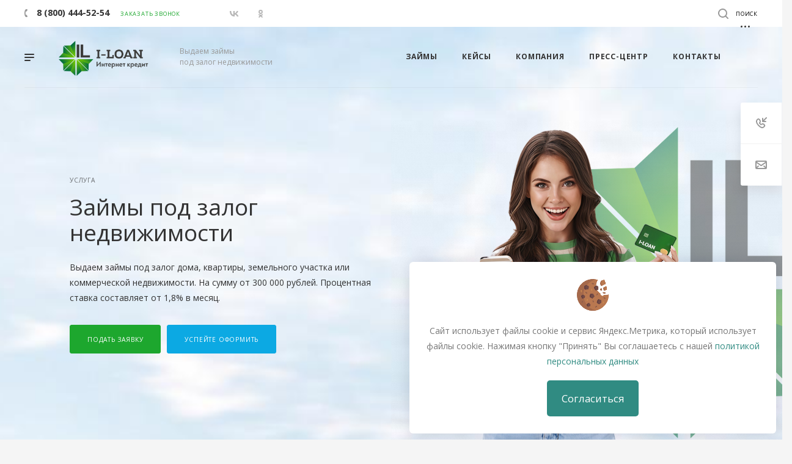

--- FILE ---
content_type: text/html; charset=UTF-8
request_url: https://i-loan.ru/?ho=anonimno_kupit_v_samare_levitra.php
body_size: 33934
content:
<!DOCTYPE html>

<html xmlns="http://www.w3.org/1999/xhtml" xml:lang="ru" lang="ru" class="  ">
<head>
						<title>Займы под залог недвижимости в Ростове-на-Дону| Взять займ под залог квартиры | Деньги под залог дома или коммерческой недвижимости</title>
			<meta name="description" content="Займы с плохой кредитной историей, без справок. Самые низкие проценты по займу. До 10 миллионов рублей. Быстрое оформление сделки. Займы под залог недвижимости.">
	<meta name="yandex-verification" content="28c77a778479ff27" />
<meta name="yandex-verification" content="ac2f2772f7df11a4" />
<meta name="yandex-verification" content="d5a8bfac31219b14" />
<meta name="yandex-verification" content="5bc29cf98e75c9e2" />
		<meta name="viewport" content="initial-scale=1.0, width=device-width" />
		<meta name="HandheldFriendly" content="true" />
		<meta name="yes" content="yes" />
		<meta name="apple-mobile-web-app-status-bar-style" content="black" />
		<meta name="SKYPE_TOOLBAR" content="SKYPE_TOOLBAR_PARSER_COMPATIBLE" />
		<link href="https://fonts.googleapis.com/css?family=Open+Sans:300italic,400italic,600italic,700italic,800italic,400,300,500,600,700,800&subset=latin,cyrillic-ext"  rel="stylesheet" />
<link href="/bitrix/cache/css/s2/aspro-priority/template_af136bae620bd1193c516e44b94f17c8/template_af136bae620bd1193c516e44b94f17c8_v1.css?17600094381021438"  data-template-style="true" rel="stylesheet" />
<script>if(!window.BX)window.BX={};if(!window.BX.message)window.BX.message=function(mess){if(typeof mess==='object'){for(let i in mess) {BX.message[i]=mess[i];} return true;}};</script>
<script>(window.BX||top.BX).message({"JS_CORE_LOADING":"Загрузка...","JS_CORE_NO_DATA":"- Нет данных -","JS_CORE_WINDOW_CLOSE":"Закрыть","JS_CORE_WINDOW_EXPAND":"Развернуть","JS_CORE_WINDOW_NARROW":"Свернуть в окно","JS_CORE_WINDOW_SAVE":"Сохранить","JS_CORE_WINDOW_CANCEL":"Отменить","JS_CORE_WINDOW_CONTINUE":"Продолжить","JS_CORE_H":"ч","JS_CORE_M":"м","JS_CORE_S":"с","JSADM_AI_HIDE_EXTRA":"Скрыть лишние","JSADM_AI_ALL_NOTIF":"Показать все","JSADM_AUTH_REQ":"Требуется авторизация!","JS_CORE_WINDOW_AUTH":"Войти","JS_CORE_IMAGE_FULL":"Полный размер"});</script>

<script src="/bitrix/js/main/core/core.min.js?1752824119230432"></script>

<script>BX.Runtime.registerExtension({"name":"main.core","namespace":"BX","loaded":true});</script>
<script>BX.setJSList(["\/bitrix\/js\/main\/core\/core_ajax.js","\/bitrix\/js\/main\/core\/core_promise.js","\/bitrix\/js\/main\/polyfill\/promise\/js\/promise.js","\/bitrix\/js\/main\/loadext\/loadext.js","\/bitrix\/js\/main\/loadext\/extension.js","\/bitrix\/js\/main\/polyfill\/promise\/js\/promise.js","\/bitrix\/js\/main\/polyfill\/find\/js\/find.js","\/bitrix\/js\/main\/polyfill\/includes\/js\/includes.js","\/bitrix\/js\/main\/polyfill\/matches\/js\/matches.js","\/bitrix\/js\/ui\/polyfill\/closest\/js\/closest.js","\/bitrix\/js\/main\/polyfill\/fill\/main.polyfill.fill.js","\/bitrix\/js\/main\/polyfill\/find\/js\/find.js","\/bitrix\/js\/main\/polyfill\/matches\/js\/matches.js","\/bitrix\/js\/main\/polyfill\/core\/dist\/polyfill.bundle.js","\/bitrix\/js\/main\/core\/core.js","\/bitrix\/js\/main\/polyfill\/intersectionobserver\/js\/intersectionobserver.js","\/bitrix\/js\/main\/lazyload\/dist\/lazyload.bundle.js","\/bitrix\/js\/main\/polyfill\/core\/dist\/polyfill.bundle.js","\/bitrix\/js\/main\/parambag\/dist\/parambag.bundle.js"]);
</script>
<script>BX.Runtime.registerExtension({"name":"ui.dexie","namespace":"BX.DexieExport","loaded":true});</script>
<script>BX.Runtime.registerExtension({"name":"ls","namespace":"window","loaded":true});</script>
<script>BX.Runtime.registerExtension({"name":"fx","namespace":"window","loaded":true});</script>
<script>BX.Runtime.registerExtension({"name":"fc","namespace":"window","loaded":true});</script>
<script>BX.Runtime.registerExtension({"name":"jquery2","namespace":"window","loaded":true});</script>
<script>(window.BX||top.BX).message({"LANGUAGE_ID":"ru","FORMAT_DATE":"DD.MM.YYYY","FORMAT_DATETIME":"DD.MM.YYYY HH:MI:SS","COOKIE_PREFIX":"BITRIX_SM","SERVER_TZ_OFFSET":"10800","UTF_MODE":"Y","SITE_ID":"s2","SITE_DIR":"\/","USER_ID":"","SERVER_TIME":1769396618,"USER_TZ_OFFSET":0,"USER_TZ_AUTO":"Y","bitrix_sessid":"81efb9a16c9a98482140fc49eb12bc58"});</script>


<script  src="/bitrix/cache/js/s2/aspro-priority/kernel_main/kernel_main_v1.js?1753083161158469"></script>
<script src="/bitrix/js/ui/dexie/dist/dexie.bundle.min.js?1752824116102530"></script>
<script src="/bitrix/js/main/core/core_ls.min.js?17528240552683"></script>
<script src="/bitrix/js/main/core/core_frame_cache.min.js?175282411710481"></script>
<script src="/bitrix/js/main/jquery/jquery-2.2.4.min.js?175222317085578"></script>
<script src="/bitrix/js/main/ajax.min.js?175222316322194"></script>
<script>BX.setJSList(["\/bitrix\/js\/main\/core\/core_fx.js","\/bitrix\/js\/main\/session.js","\/bitrix\/js\/main\/pageobject\/pageobject.js","\/bitrix\/js\/main\/core\/core_window.js","\/bitrix\/js\/main\/date\/main.date.js","\/bitrix\/js\/main\/core\/core_date.js","\/bitrix\/js\/main\/utils.js","\/bitrix\/templates\/aspro-priority\/js\/jquery.actual.min.js","\/bitrix\/templates\/aspro-priority\/js\/browser.js","\/bitrix\/templates\/aspro-priority\/js\/jquery.fancybox.min.js","\/bitrix\/templates\/aspro-priority\/vendor\/jquery.easing.js","\/bitrix\/templates\/aspro-priority\/vendor\/jquery.appear.js","\/bitrix\/templates\/aspro-priority\/vendor\/jquery.cookie.js","\/bitrix\/templates\/aspro-priority\/vendor\/bootstrap.js","\/bitrix\/templates\/aspro-priority\/vendor\/flexslider\/jquery.flexslider.js","\/bitrix\/templates\/aspro-priority\/vendor\/owl\/js\/owl.carousel.min.js","\/bitrix\/templates\/aspro-priority\/vendor\/jquery.validate.min.js","\/bitrix\/templates\/aspro-priority\/vendor\/ls.unveilhooks.min.js","\/bitrix\/templates\/aspro-priority\/js\/jquery.uniform.min.js","\/bitrix\/templates\/aspro-priority\/js\/jqModal.min.js","\/bitrix\/templates\/aspro-priority\/js\/jquery.autocomplete.js","\/bitrix\/templates\/aspro-priority\/js\/jquery-ui.min.js","\/bitrix\/templates\/aspro-priority\/js\/detectmobilebrowser.js","\/bitrix\/templates\/aspro-priority\/js\/matchMedia.js","\/bitrix\/templates\/aspro-priority\/js\/jquery.waypoints.min.js","\/bitrix\/templates\/aspro-priority\/js\/jquery.counterup.js","\/bitrix\/templates\/aspro-priority\/js\/jquery.alphanumeric.js","\/bitrix\/templates\/aspro-priority\/js\/jquery.mobile.custom.touch.min.js","\/bitrix\/templates\/aspro-priority\/js\/jquery.mousewheel-3.0.6.min.js","\/bitrix\/templates\/aspro-priority\/js\/jquery.mCustomScrollbar.min.js","\/bitrix\/templates\/aspro-priority\/js\/jquery.onoff.min.js","\/bitrix\/templates\/aspro-priority\/js\/jquery.autoresize.min.js","\/bitrix\/templates\/aspro-priority\/vendor\/lazysizes.min.js","\/bitrix\/templates\/aspro-priority\/js\/velocity.min.js","\/bitrix\/templates\/aspro-priority\/js\/scrollTabs.js","\/bitrix\/templates\/aspro-priority\/js\/general.js","\/bitrix\/components\/bitrix\/search.title\/script.js","\/bitrix\/templates\/aspro-priority\/components\/bitrix\/search.title\/mega_menu\/script.js","\/bitrix\/templates\/aspro-priority\/js\/phones.js","\/bitrix\/templates\/aspro-priority\/components\/bitrix\/menu\/top\/script.js","\/bitrix\/templates\/aspro-priority\/components\/bitrix\/news.list\/front-banners-big\/script.js","\/bitrix\/templates\/aspro-priority\/components\/bitrix\/news.list\/sections_front_2\/script.js","\/bitrix\/templates\/aspro-priority\/components\/bitrix\/news.list\/projects_front_1\/script.js","\/bitrix\/templates\/aspro-priority\/components\/bitrix\/news.list\/tarifs_front_2\/script.js","\/bitrix\/templates\/aspro-priority\/components\/bitrix\/news.detail\/company_front_3\/script.js","\/bitrix\/templates\/aspro-priority\/components\/bitrix\/news.list\/news_front_1\/script.js","\/bitrix\/templates\/aspro-priority\/components\/bitrix\/map.yandex.view\/map\/script.js","\/bitrix\/templates\/aspro-priority\/components\/bitrix\/search.title\/fixed\/script.js","\/bitrix\/templates\/aspro-priority\/js\/jquery.inputmask.bundle.min.js"]);</script>
<script>BX.setCSSList(["\/bitrix\/templates\/aspro-priority\/css\/fonts\/font-awesome\/css\/font-awesome.min.css","\/bitrix\/templates\/aspro-priority\/vendor\/flexslider\/flexslider.css","\/bitrix\/templates\/aspro-priority\/vendor\/owl\/css\/owl.carousel.min.css","\/bitrix\/templates\/aspro-priority\/vendor\/owl\/css\/owl.theme.default.min.css","\/bitrix\/templates\/aspro-priority\/css\/jquery.fancybox.css","\/bitrix\/templates\/aspro-priority\/css\/theme-elements.css","\/bitrix\/templates\/aspro-priority\/css\/theme-responsive.css","\/bitrix\/templates\/aspro-priority\/css\/print.css","\/bitrix\/templates\/aspro-priority\/css\/animation\/animate.min.css","\/bitrix\/templates\/aspro-priority\/css\/jquery.mCustomScrollbar.min.css","\/bitrix\/templates\/aspro-priority\/css\/animation\/animation_ext.css","\/bitrix\/templates\/aspro-priority\/css\/jquery.onoff.css","\/bitrix\/templates\/aspro-priority\/css\/bootstrap.css","\/bitrix\/templates\/aspro-priority\/css\/h1-normal.css","\/bitrix\/templates\/.default\/ajax\/ajax.css","\/bitrix\/templates\/aspro-priority\/css\/width-4.css","\/bitrix\/templates\/aspro-priority\/css\/font-2.css","\/bitrix\/templates\/aspro-priority\/components\/bitrix\/news.list\/front-banners-big\/style.css","\/bitrix\/templates\/aspro-priority\/styles.css","\/bitrix\/templates\/aspro-priority\/template_styles.css","\/bitrix\/templates\/aspro-priority\/css\/responsive.css","\/bitrix\/templates\/aspro-priority\/themes\/12\/colors.css","\/bitrix\/templates\/aspro-priority\/bg_color\/light\/bgcolors.css"]);</script>
<script>BX.message({'IN_INDEX_PAGE':' на главной','SAVE_CONFIG':'Сохранить настройки','JS_REQUIRED':'Заполните это поле!','JS_FORMAT':'Неверный формат!','JS_FILE_EXT':'Недопустимое расширение файла!','JS_PASSWORD_COPY':'Пароли не совпадают!','JS_PASSWORD_LENGTH':'Минимум 6 символов!','JS_ERROR':'Неверно заполнено поле!','JS_FILE_SIZE':'Максимальный размер 5мб!','JS_FILE_BUTTON_NAME':'Выберите файл','JS_FILE_DEFAULT':'Прикрепить файл','JS_DATE':'Некорректная дата!','JS_DATETIME':'Некорректная дата/время!','JS_REQUIRED_LICENSES':'Согласитесь с условиями','S_CALLBACK':'Заказать звонок','ERROR_INCLUDE_MODULE_DIGITAL_TITLE':'Ошибка подключения модуля &laquo;Аспро: Digital-компания&raquo;','ERROR_INCLUDE_MODULE_DIGITAL_TEXT':'Ошибка подключения модуля &laquo;Аспро: Digital-компания&raquo;.<br />Пожалуйста установите модуль и повторите попытку','S_SERVICES':'Наши услуги','S_SERVICES_SHORT':'Услуги','S_TO_ALL_SERVICES':'Все услуги','S_CATALOG':'Каталог товаров','S_CATALOG_SHORT':'Каталог','S_TO_ALL_CATALOG':'Весь каталог','S_CATALOG_FAVORITES':'Наши товары','S_CATALOG_FAVORITES_SHORT':'Товары','S_NEWS':'Новости','S_TO_ALL_NEWS':'Все новости','S_COMPANY':'О компании','S_OTHER':'Прочее','S_CONTENT':'Контент','T_JS_ARTICLE':'Артикул: ','T_JS_NAME':'Наименование: ','T_JS_PRICE':'Цена: ','T_JS_QUANTITY':'Количество: ','T_JS_SUMM':'Сумма: ','MORE_TEXT_AJAX':'Загрузить еще','FANCY_CLOSE':'Закрыть','FANCY_NEXT':'Вперед','FANCY_PREV':'Назад','S_ORDER_PRODUCT':'Заказать','CUSTOM_COLOR_CHOOSE':'Выбрать','CUSTOM_COLOR_CANCEL':'Отмена','S_MOBILE_MENU':'Меню','DIGITAL_T_MENU_BACK':'Назад','DIGITAL_T_MENU_CALLBACK':'Обратная связь','DIGITAL_T_MENU_CONTACTS_TITLE':'Будьте на связи','TITLE_BASKET':'В корзине товаров на #SUMM#','BASKET_SUMM':'#SUMM#','EMPTY_BASKET':'пуста','TITLE_BASKET_EMPTY':'Корзина пуста','BASKET':'Корзина','SEARCH_TITLE':'Поиск','SOCIAL_TITLE':'Оставайтесь на связи','LOGIN':'Войти','MY_CABINET':'Мой кабинет','HEADER_SCHEDULE':'Время работы','SEO_TEXT':'SEO описание','COMPANY_IMG':'Картинка компании','COMPANY_TEXT':'Описание компании','JS_RECAPTCHA_ERROR':'Пройдите проверку','JS_PROCESSING_ERROR':'Согласитесь с условиями!','CONFIG_SAVE_SUCCESS':'Настройки сохранены','CONFIG_SAVE_FAIL':'Ошибка сохранения настроек','FILTER_TITLE':'Фильтр','RELOAD_PAGE':'Обновить страницу','REFRESH':'Поменять картинку','RECAPTCHA_TEXT':'Подтвердите, что вы не робот','ASK_QUESTION_BUTTON':'Задайте вопрос','QUESTION_BUTTON':'Задать вопрос','CALLBACK_FORM_BUTTON_TEXT':'Заказать звонок','ASK_QUESTION_FORM_BUTTON_TEXT':'Написать сообщение','ADD_REVIEW_FORM_BUTTON_TEXT':'Оставить отзыв','MAP_FORM_BUTTON_TEXT':'Ближайший офис','METRO_TITLE':'Метро','SCHEDULE_TITLE':'Время работы','PHONE_TITLE':'Телефон','EMAIL_TITLE':'E-mail','TITLE_BUTTON':'Написать сообщение','CITY_CHOISE_TEXT':'Выберите город'})</script>
<link rel="shortcut icon" href="/favicon.png" type="image/png" />
<link rel="apple-touch-icon" sizes="180x180" href="/upload/CPriority/1fb/qladbu3aymzvswpaycgquidzq0lm4zua.png" />
<link rel="alternate" media="only screen and (max-width: 640px)" href="https://i-loan.ru/?ho=anonimno_kupit_v_samare_levitra.php"/>
<meta property="og:title" content="Займы под залог недвижимости в Ростове-на-Дону| Взять займ под залог квартиры | Деньги под залог дома или коммерческой недвижимости" />
<meta property="og:type" content="website" />
<meta property="og:image" content="https://i-loan.ru/upload/CPriority/5ab/8e8ve0018ezsarpbwpa1kx2egqm317se.png" />
<link rel="image_src" href="https://i-loan.ru/upload/CPriority/5ab/8e8ve0018ezsarpbwpa1kx2egqm317se.png"  />
<meta property="og:url" content="/?ho=anonimno_kupit_v_samare_levitra.php" />
<meta property="og:description" content="МКК Интернет кредит предоставляет один из самых низких ежемесячных процентов под залог дома, квартиры или земельного участка. С плохой кредитной историей и без справок." />



<script  src="/bitrix/cache/js/s2/aspro-priority/template_bf95b7e7ebe9bd8df2d18642c460ca63/template_bf95b7e7ebe9bd8df2d18642c460ca63_v1.js?1752824155585792"></script>

	
						<script>
			window.addEventListener('onBitrixLiveChat', function(event){
				var widget = event.detail.widget;
				widget.setOption('checkSameDomain', false);
			});
		</script>
		<script>
			(function(w,d,u){
					var s=d.createElement('script');s.async=true;s.src=u+'?'+(Date.now()/60000|0);
					var h=d.getElementsByTagName('script')[0];h.parentNode.insertBefore(s,h);
			})(window,document,'https://bitrix24.i-loan.ru/upload/crm/site_button/loader_4_p8cvp0.js');
		</script>
	</head>

		<body class=" regionality_n mfixed_Y mfixed_view_scroll_top mheader-v1 footer-v1 fill_bg_ title-v1 with_phones wheader_v3 in_index ">

		<div id="panel"></div>

						<script>
		var arBasketItems = {};
		var arPriorityOptions = ({
			'SITE_DIR' : '/',
			'SITE_ID' : 's2',
			'SITE_TEMPLATE_PATH' : '/bitrix/templates/aspro-priority',
			//'SITE_ADDRESS' : "i-loan.ru",
			'SITE_ADDRESS' : "'i-loan.ru\n,мкк-интернет-кредит.рф,i-loan.ru'",
			'THEME' : ({
				'THEME_SWITCHER' : 'N',
				'BASE_COLOR' : '12',
				'BASE_COLOR_CUSTOM' : '1da72e',
				'TOP_MENU' : '',
				'LOGO_IMAGE' : '/upload/CPriority/5ab/8e8ve0018ezsarpbwpa1kx2egqm317se.png',
				'LOGO_IMAGE_LIGHT' : '/upload/CPriority/2e3/w1y165wmkn6teb0sd3kn0q88t530cdv7.jpg',
				'TOP_MENU_FIXED' : 'N',
				'COLORED_LOGO' : 'N',
				'SIDE_MENU' : 'LEFT',
				'SCROLLTOTOP_TYPE' : 'ROUND_COLOR',
				'SCROLLTOTOP_POSITION' : 'PADDING',
				'CAPTCHA_FORM_TYPE' : 'N',
				'PHONE_MASK' : '+7 (999) 999-99-99',
				'VALIDATE_PHONE_MASK' : '^[+][0-9] [(][0-9]{3}[)] [0-9]{3}[-][0-9]{2}[-][0-9]{2}$',
				'DATE_MASK' : 'dd.mm.yyyy',
				'DATE_PLACEHOLDER' : 'дд.мм.гггг',
				'VALIDATE_DATE_MASK' : '^[0-9]{1,2}\.[0-9]{1,2}\.[0-9]{4}$',
				'DATETIME_MASK' : 'dd.mm.yyyy HH:ss',
				'DATETIME_PLACEHOLDER' : 'дд.мм.гггг чч:мм',
				'VALIDATE_DATETIME_MASK' : '^[0-9]{1,2}\.[0-9]{1,2}\.[0-9]{4} [0-9]{1,2}\:[0-9]{1,2}$',
				'VALIDATE_FILE_EXT' : 'png|jpg|jpeg|gif|doc|docx|xls|xlsx|txt|pdf|odt|rtf',
				'SOCIAL_VK' : 'https://vk.me/iloan_russia',
				'SOCIAL_FACEBOOK' : '',
				'SOCIAL_TWITTER' : '',
				'SOCIAL_YOUTUBE' : '',
				'SOCIAL_ODNOKLASSNIKI' : 'https://ok.ru/group/55802556710932',
				'SOCIAL_GOOGLEPLUS' : '',
				'BANNER_WIDTH' : '',
				'TEASERS_INDEX' : 'Y',
				'CATALOG_INDEX' : 'N',
				'PORTFOLIO_INDEX' : 'Y',
				'INSTAGRAMM_INDEX' : 'N',
				'BIGBANNER_ANIMATIONTYPE' : 'SLIDE_HORIZONTAL',
				'BIGBANNER_SLIDESSHOWSPEED' : '5000',
				'BIGBANNER_ANIMATIONSPEED' : '600',
				'PARTNERSBANNER_SLIDESSHOWSPEED' : '5000',
				'PARTNERSBANNER_ANIMATIONSPEED' : '600',
				'ORDER_VIEW' : 'N',
				'ORDER_BASKET_VIEW' : 'HEADER',
				'URL_BASKET_SECTION' : '/cart/',
				'URL_ORDER_SECTION' : '/cart/order/',
				'PAGE_WIDTH' : '4',
				'PAGE_CONTACTS' : '3',
				'HEADER_TYPE' : '3',
				'HEADER_TOP_LINE' : '',
				'HEADER_FIXED' : '1',
				'HEADER_MOBILE' : '1',
				'HEADER_MOBILE_MENU' : '2',
				'HEADER_MOBILE_MENU_SHOW_TYPE' : '',
				'REGIONALITY_SEARCH_ROW' : 'N',
				'TYPE_SEARCH' : 'fixed',
				'PAGE_TITLE' : '1',
				'INDEX_TYPE' : 'index2',
				'FOOTER_TYPE' : '1',
				'FOOTER_TYPE' : '1',
				'PRINT_BUTTON' : 'N',
				'SHOW_SMARTFILTER' : 'N',
				'LICENCE_CHECKED' : 'Y',
				'FILTER_VIEW' : 'VERTICAL',
				'YA_GOLAS' : 'Y',
				'YA_COUNTER_ID' : '52634974',
				'USE_FORMS_GOALS' : 'COMMON',
				'USE_SALE_GOALS' : 'N',
				'USE_DEBUG_GOALS' : 'N',
				'IS_BASKET_PAGE' : '',
				'IS_ORDER_PAGE' : '',
				'FORM_TYPE' : 'LATERAL',
				'INSTAGRAMM_INDEX_TEMPLATE' : '3',
				'COMPACT_FOOTER_MOBILE' : 'Y',
			})
		});
		</script>
		<!--'start_frame_cache_options-block'-->			<script>
				var arBasketItems = [];
			</script>
		<!--'end_frame_cache_options-block'-->				




		
											
						

				<div class="cd-modal-bg"></div>
		
<div class="mega_fixed_menu">
	<div class="maxwidth-theme">
		<svg class="svg svg-close" width="14" height="14" viewBox="0 0 14 14">
		  <path data-name="Rounded Rectangle 568 copy 16" d="M1009.4,953l5.32,5.315a0.987,0.987,0,0,1,0,1.4,1,1,0,0,1-1.41,0L1008,954.4l-5.32,5.315a0.991,0.991,0,0,1-1.4-1.4L1006.6,953l-5.32-5.315a0.991,0.991,0,0,1,1.4-1.4l5.32,5.315,5.31-5.315a1,1,0,0,1,1.41,0,0.987,0.987,0,0,1,0,1.4Z" transform="translate(-1001 -946)"></path>
		</svg>
		<i class="svg svg-close mask arrow"></i>
		<div class="logo">
			<a href="/"><img src="/upload/CPriority/5ab/8e8ve0018ezsarpbwpa1kx2egqm317se.png" alt="i-loan.ru" title="i-loan.ru" data-src="" /></a>		</div>
		<div class="row">
			<div class="col-md-9">
				<div class="left_block">
										
				<div class="search-wrapper">
				<div id="title-search_mega_menu">
					<form action="/search/" class="search">
						<div class="search-input-div">
							<input class="search-input" id="title-search-input_mega_menu" type="text" name="q" value="" placeholder="Поиск" autocomplete="off" />
						</div>
						<div class="search-button-div">
							<button class="btn btn-search" type="submit" name="s" value="Поиск"><i class="svg svg-search mask"></i></button>
						</div>
					</form>
				</div>
			</div>
	<script>
	var jsControl = new JCTitleSearch3({
		//'WAIT_IMAGE': '/bitrix/themes/.default/images/wait.gif',
		'AJAX_PAGE' : '/?ho=anonimno_kupit_v_samare_levitra.php',
		'CONTAINER_ID': 'title-search_mega_menu',
		'INPUT_ID': 'title-search-input_mega_menu',
		'MIN_QUERY_LEN': 2
	});
</script>										<!-- noindex -->
							<div class="menu-only">
		<nav class="mega-menu">
			<div class="table-menu">
				<div class="marker-nav"></div>
				<table>
					<tr>
											
														<td class="menu-item unvisible dropdown  ">
								<div class="wrap">
									<a class="dark-color dropdown-toggle" href="/services/">
										Займы										<div class="line-wrapper"><span class="line"></span></div>
									</a>
																			<span class="tail"></span>
										<ul class="dropdown-menu">
																																			<li class="dropdown-submenu ">
													<a href="/services/zaym-pod-zalog-nedvizhimosti/" title="Займ под залог недвижимости">Займ под залог недвижимости<span class="arrow"><i></i></span></a>
																											<ul class="dropdown-menu">
																																															<li class=" ">
																	<a href="/services/zaym-pod-zalog-nedvizhimosti/zaym-pod-zalog-skladskikh-pomeshcheniy/" title="Займ под залог складских помещений">Займ под залог складских помещений</a>
																																	</li>
																																															<li class=" ">
																	<a href="/services/zaym-pod-zalog-nedvizhimosti/zaym-pod-zalog-selkhoz-uchastkov/" title="Займ под залог сельхоз участков">Займ под залог сельхоз участков</a>
																																	</li>
																																															<li class=" ">
																	<a href="/services/zaym-pod-zalog-nedvizhimosti/zaym-pod-zalog-kommercheskoy-nedvizhimosti/" title="Займ под залог коммерческой недвижимости">Займ под залог коммерческой недвижимости</a>
																																	</li>
																																															<li class=" ">
																	<a href="/services/zaym-pod-zalog-nedvizhimosti/zaym-pod-zalog-gostinitsy/" title="Займ под залог гостиницы">Займ под залог гостиницы</a>
																																	</li>
																																															<li class=" ">
																	<a href="/services/zaym-pod-zalog-nedvizhimosti/zaym-pod-zalog-doma/" title="Займ под залог дома">Займ под залог дома</a>
																																	</li>
																																															<li class=" ">
																	<a href="/services/zaym-pod-zalog-nedvizhimosti/zaym-s-plokhoy-kreditnoy-istoriey-/" title="Займ с плохой кредитной историей ">Займ с плохой кредитной историей </a>
																																	</li>
																																															<li class=" ">
																	<a href="/services/zaym-pod-zalog-nedvizhimosti/dengi-pod-zalog-nedvizhimosti/" title="Деньги под залог недвижимости">Деньги под залог недвижимости</a>
																																	</li>
																																															<li class=" ">
																	<a href="/services/zaym-pod-zalog-nedvizhimosti/kredit-pod-zalog-nedvizhimosti/" title="Займ под залог недвижимости">Займ под залог недвижимости</a>
																																	</li>
																																															<li class=" ">
																	<a href="/services/zaym-pod-zalog-nedvizhimosti/zaym-pod-zalog-kvartiry/" title="Займ под залог квартиры">Займ под залог квартиры</a>
																																	</li>
																																															<li class=" ">
																	<a href="/services/zaym-pod-zalog-nedvizhimosti/venchurnye-investitsii/" title="Займ под залог участка">Займ под залог участка</a>
																																	</li>
																													</ul>
																									</li>
																																			<li class="dropdown-submenu ">
													<a href="/services/zaym-pod-zalog-spets-tekhniki/" title="Займ под залог спец.техники">Займ под залог спец.техники<span class="arrow"><i></i></span></a>
																											<ul class="dropdown-menu">
																																															<li class=" ">
																	<a href="/services/zaym-pod-zalog-spets-tekhniki/zaym-pod-spetstekhniku/" title="Займ под спецтехнику">Займ под спецтехнику</a>
																																	</li>
																													</ul>
																									</li>
																																			<li class="dropdown-submenu ">
													<a href="/services/zaym-pod-zalog-avto/" title="Займ под залог авто">Займ под залог авто<span class="arrow"><i></i></span></a>
																											<ul class="dropdown-menu">
																																															<li class=" ">
																	<a href="/services/zaym-pod-zalog-avto/zaym-pod-zalog-pts/" title="Займ под залог птс">Займ под залог птс</a>
																																	</li>
																																															<li class=" ">
																	<a href="/services/zaym-pod-zalog-avto/zaym-pod-zalog-gruzovogo-avto/" title="Займ под залог грузового авто">Займ под залог грузового авто</a>
																																	</li>
																																															<li class=" ">
																	<a href="/services/zaym-pod-zalog-avto/zaym-pod-zalog-vnedorozhnika/" title="Займ под залог внедорожника">Займ под залог внедорожника</a>
																																	</li>
																																															<li class=" ">
																	<a href="/services/zaym-pod-zalog-avto/zaym-pod-zalog-legkovogo-avto/" title="Займ под залог легкового авто">Займ под залог легкового авто</a>
																																	</li>
																													</ul>
																									</li>
																																			<li class="dropdown-submenu ">
													<a href="/services/mikrozaymy/" title="Микрозаймы ">Микрозаймы <span class="arrow"><i></i></span></a>
																											<ul class="dropdown-menu">
																																															<li class=" ">
																	<a href="/services/mikrozaymy/mikrozaym-pod-zalog-parkovki/" title="Микрозайм под залог парковки">Микрозайм под залог парковки</a>
																																	</li>
																													</ul>
																									</li>
																					</ul>
																	</div>
							</td>
											
														<td class="menu-item unvisible dropdown  ">
								<div class="wrap">
									<a class="dark-color dropdown-toggle" href="/projects/">
										Кейсы										<div class="line-wrapper"><span class="line"></span></div>
									</a>
																			<span class="tail"></span>
										<ul class="dropdown-menu">
																																			<li class=" ">
													<a href="/projects/zaymy-pod-nedvizhimost/" title="Займы под недвижимость">Займы под недвижимость</a>
																									</li>
																					</ul>
																	</div>
							</td>
											
														<td class="menu-item unvisible dropdown  ">
								<div class="wrap">
									<a class="dark-color dropdown-toggle" href="/company/">
										Компания										<div class="line-wrapper"><span class="line"></span></div>
									</a>
																			<span class="tail"></span>
										<ul class="dropdown-menu">
																																			<li class=" ">
													<a href="/company/index.php" title="О компании">О компании</a>
																									</li>
																																			<li class=" ">
													<a href="/company/staff/" title="Сотрудники">Сотрудники</a>
																									</li>
																																			<li class=" ">
													<a href="/company/partners/" title="Партнеры">Партнеры</a>
																									</li>
																																			<li class=" ">
													<a href="/company/reviews/" title="Отзывы">Отзывы</a>
																									</li>
																																			<li class=" ">
													<a href="/company/vacancy/" title="Карьера">Карьера</a>
																									</li>
																																			<li class=" ">
													<a href="/company/licenses/" title="Лицензии">Лицензии</a>
																									</li>
																																			<li class=" ">
													<a href="/company/docs/" title="Документы">Документы</a>
																									</li>
																																			<li class=" ">
													<a href="/company/requisites/" title="Реквизиты">Реквизиты</a>
																									</li>
																																			<li class=" ">
													<a href="/company/faq/" title="Вопрос ответ">Вопрос ответ</a>
																									</li>
																					</ul>
																	</div>
							</td>
											
														<td class="menu-item unvisible   ">
								<div class="wrap">
									<a class="dark-color " href="/news/">
										Пресс-центр										<div class="line-wrapper"><span class="line"></span></div>
									</a>
																	</div>
							</td>
											
														<td class="menu-item unvisible   ">
								<div class="wrap">
									<a class="dark-color " href="/contacts/">
										Контакты										<div class="line-wrapper"><span class="line"></span></div>
									</a>
																	</div>
							</td>
											
														<td class="menu-item unvisible   ">
								<div class="wrap">
									<a class="dark-color " href="/product/spetsialnye-predlozheniya/">
										Специальные предложения										<div class="line-wrapper"><span class="line"></span></div>
									</a>
																	</div>
							</td>
											
														<td class="menu-item unvisible   ">
								<div class="wrap">
									<a class="dark-color " href="https://pay.i-loan.ru">
										Оплатить										<div class="line-wrapper"><span class="line"></span></div>
									</a>
																	</div>
							</td>
						
						<td class="dropdown js-dropdown nosave unvisible">
							<div class="wrap">
								<a class="dropdown-toggle more-items" href="#">
									<span>Ещё</span>
								</a>
								<span class="tail"></span>
								<ul class="dropdown-menu"></ul>
							</div>
						</td>

					</tr>
				</table>
			</div>						
		</nav>
	</div>
					<!-- /noindex -->
														</div>
			</div>
			<div class="col-md-3">
				<div class="right_block">
					<div class="top_block one_item">
						<div class="button"><span class="btn btn-default btn-lg animate-load" data-event="jqm" data-param-id="14" data-name="question">Задать вопрос</span></div>
												<div class="wrap_icon wrap_basket font_upper_md">
													</div>
					</div>
					<div class="contact_wrap">
						<div class="info">
																					<div class="phone blocks">
								<div class="">
											
								<div class="phone">
				<div class="wrap">
					<div>
						<svg class="svg svg-phone white sm" width="5" height="13" viewBox="0 0 5 13">
							<path class="cls-phone" d="M785.738,193.457a22.174,22.174,0,0,0,1.136,2.041,0.62,0.62,0,0,1-.144.869l-0.3.3a0.908,0.908,0,0,1-.805.33,4.014,4.014,0,0,1-1.491-.274c-1.2-.679-1.657-2.35-1.9-3.664a13.4,13.4,0,0,1,.024-5.081c0.255-1.316.73-2.991,1.935-3.685a4.025,4.025,0,0,1,1.493-.288,0.888,0.888,0,0,1,.8.322l0.3,0.3a0.634,0.634,0,0,1,.113.875c-0.454.8-.788,1.37-1.132,2.045-0.143.28-.266,0.258-0.557,0.214l-0.468-.072a0.532,0.532,0,0,0-.7.366,8.047,8.047,0,0,0-.023,4.909,0.521,0.521,0,0,0,.7.358l0.468-.075c0.291-.048.4-0.066,0.555,0.207h0Z" transform="translate(-782 -184)"/>
						</svg>
						<a href="tel:88004445254">8 (800) 444-52-54</a>
					</div>
				</div>
							</div>
					
												</div>
																	<div class="callback_wrap">
										<span class="callback-block animate-load font_upper colored" data-event="jqm" data-param-id="11" data-name="callback">Заказать звонок</span>
									</div>
															</div>
							
		
							<div class="email blocks">
					<a href="mailto:site@i-loan.ru">site@i-loan.ru</a><br>
<a href="mailto:lid@i-loan.ru">lid@i-loan.ru</a>&nbsp;-&nbsp;Сотрудничество<br>				</div>
			
		
								
		
							<div class="address blocks">
					344002, Ростовская область, г. Ростов-на-Дону, ул. Социалистическая, зд. 74, помещ. 1109				</div>
			
		
							</div>
					</div>
					<div class="social-block">
						<div class="social-icons">
		<!-- noindex -->
	<ul>
					<li class="vk">
				<a href="https://vk.me/iloan_russia" target="_blank" rel="nofollow" title="Вконтакте">
					Вконтакте				</a>
			</li>
																	<li class="odn">
				<a href="https://ok.ru/group/55802556710932" target="_blank" rel="nofollow" title="Одноклассники">
					Одноклассники				</a>
			</li>
													</ul>
	<!-- /noindex -->
</div>					</div>
				</div>
			</div>
		</div>
	</div>
</div>
		<div class="header_wrap visible-lg visible-md title-v1 index">
			
<header class="header-v3 topmenu-LIGHT  with-top-block" data-change_color="Y">
	<div class="top-block top-block-v1">
		<div class="maxwidth-theme">
			<div class="row">
				<div class="top-block-item col-md-8">
										<div class="phone-block pull-left">
													<div class="inline-block">
										
								<div class="phone">
				<div class="wrap">
					<div>
						<svg class="svg svg-phone" width="5" height="13" viewBox="0 0 5 13">
							<path class="cls-phone" d="M785.738,193.457a22.174,22.174,0,0,0,1.136,2.041,0.62,0.62,0,0,1-.144.869l-0.3.3a0.908,0.908,0,0,1-.805.33,4.014,4.014,0,0,1-1.491-.274c-1.2-.679-1.657-2.35-1.9-3.664a13.4,13.4,0,0,1,.024-5.081c0.255-1.316.73-2.991,1.935-3.685a4.025,4.025,0,0,1,1.493-.288,0.888,0.888,0,0,1,.8.322l0.3,0.3a0.634,0.634,0,0,1,.113.875c-0.454.8-.788,1.37-1.132,2.045-0.143.28-.266,0.258-0.557,0.214l-0.468-.072a0.532,0.532,0,0,0-.7.366,8.047,8.047,0,0,0-.023,4.909,0.521,0.521,0,0,0,.7.358l0.468-.075c0.291-.048.4-0.066,0.555,0.207h0Z" transform="translate(-782 -184)"/>
						</svg>
						<a href="tel:88004445254">8 (800) 444-52-54</a>
					</div>
				</div>
							</div>
					
											</div>
																		
							<div class="inline-block">
								<span class="callback-block animate-load twosmallfont colored" data-event="jqm" data-param-id="11" data-name="callback">Заказать звонок</span>
							</div>
											</div>
					<div class="top-block-item social_wrap pull-left">
						<div class="social-icons">
		<!-- noindex -->
	<ul>
					<li class="vk">
				<a href="https://vk.me/iloan_russia" target="_blank" rel="nofollow" title="Вконтакте">
					<svg width="16" height="9" viewBox="0 0 16 9" fill="none" xmlns="http://www.w3.org/2000/svg">
<defs>
    <style>
      .cls-1 {
        fill: #333;
        fill-rule: evenodd;
      }
    </style>
</defs>
<path class="cls-1" d="M8.73794 9C3.81001 9 0.999197 5.62162 0.88208 0H3.35055C3.43163 4.12613 5.25145 5.87387 6.69289 6.23423V0H9.01721V3.55856C10.4406 3.40541 11.9361 1.78378 12.4406 0H14.765C14.3776 2.1982 12.756 3.81982 11.6028 4.48649C12.756 5.02703 14.6028 6.44144 15.3055 9H12.7469C12.1974 7.28829 10.828 5.96396 9.01721 5.78378V9H8.73794Z"/>
</svg>
				</a>
			</li>
																	<li class="odn">
				<a href="https://ok.ru/group/55802556710932" target="_blank" rel="nofollow" title="Одноклассники">
					<svg width="7.219" height="13.031" viewBox="0 0 7.219 13.031">
  <path class="cls-1" d="M892.5,929a3.5,3.5,0,1,1-3.518,3.5A3.506,3.506,0,0,1,892.5,929Zm0.008,1.956a1.52,1.52,0,1,1-1.535,1.519A1.527,1.527,0,0,1,892.505,930.954Zm-0.008,6.06a5.822,5.822,0,0,0,1.965-.357,5.882,5.882,0,0,1,1.116-.564c0.22,0.008.583,0.373,0.521,1.317-0.035.538-1.018,0.761-1.364,0.967a2.266,2.266,0,0,1-.725.247s0.847,0.906,1.063,1.129a2.667,2.667,0,0,1,.948,1.278,1.342,1.342,0,0,1-1,1,4.493,4.493,0,0,1-1.4-1.12c-0.583-.556-1.115-1.07-1.115-1.07s-0.546.487-1.115,1.049a4.622,4.622,0,0,1-1.368,1.141,1.441,1.441,0,0,1-1.062-1.16,6.331,6.331,0,0,1,1.241-1.487,8.055,8.055,0,0,1,.8-0.757,1.9,1.9,0,0,1-.638-0.208c-0.481-.267-1.511-0.547-1.484-1.043,0.028-.512.159-1.3,0.616-1.3a6.116,6.116,0,0,1,1.119.542A4.376,4.376,0,0,0,892.5,937.014Z" transform="translate(-888.875 -929)"/>
</svg>				</a>
			</li>
										
						
	</ul>
	<!-- /noindex -->
</div>					</div>
				</div>
				
				
									<div class="top-block-item pull-right show-fixed top-ctrl">
						<div class="personal_wrap">
							<div class="personal top login twosmallfont">
								<a class="personal-link dark-color animate-load" data-event="jqm" data-param-type="auth" data-param-backurl="/?ho=anonimno_kupit_v_samare_levitra.php" data-name="auth" href="/cabinet/"><svg class="svg svg-cabinet" width="18" height="18" viewBox="0 0 18 18">
	<path data-name="Ellipse 206 copy 4" class="cls-1" d="M909,961a9,9,0,1,1,9-9A9,9,0,0,1,909,961Zm2.571-2.5a6.825,6.825,0,0,0-5.126,0A6.825,6.825,0,0,0,911.571,958.5ZM909,945a6.973,6.973,0,0,0-4.556,12.275,8.787,8.787,0,0,1,9.114,0A6.973,6.973,0,0,0,909,945Zm0,10a4,4,0,1,1,4-4A4,4,0,0,1,909,955Zm0-6a2,2,0,1,0,2,2A2,2,0,0,0,909,949Z" transform="translate(-900 -943)"></path>
</svg><span class="title">Личный кабинет</span></a>							</div>
						</div>
					</div>
								
				<div class="top-block-item pull-right show-fixed top-ctrl">
							<button class="top-btn inline-search-show">
			<svg class="svg svg-search" width="17" height="17" viewBox="0 0 17 17" aria-hidden="true">
  <path class="cls-1" d="M16.709,16.719a1,1,0,0,1-1.412,0l-3.256-3.287A7.475,7.475,0,1,1,15,7.5a7.433,7.433,0,0,1-1.549,4.518l3.258,3.289A1,1,0,0,1,16.709,16.719ZM7.5,2A5.5,5.5,0,1,0,13,7.5,5.5,5.5,0,0,0,7.5,2Z"></path>
</svg>			<span class="title">Поиск</span>
		</button>
						</div>
			</div>
		</div>
	</div>

	<div class="logo_and_menu-row">
		<div class="maxwidth-theme">
			<div class="logo-row">
				<div class="row">
					<div class="logo-block col-md-5 col-sm-3">
								<div class="burger pull-left">
			<svg class="svg svg-burger" width="16" height="12" viewBox="0 0 16 12">
  <path data-name="Rounded Rectangle 81 copy 4" class="cls-1" d="M872,958h-8a1,1,0,0,1-1-1h0a1,1,0,0,1,1-1h8a1,1,0,0,1,1,1h0A1,1,0,0,1,872,958Zm6-5H864a1,1,0,0,1,0-2h14A1,1,0,0,1,878,953Zm0-5H864a1,1,0,0,1,0-2h14A1,1,0,0,1,878,948Z" transform="translate(-863 -946)"></path>
</svg>			<svg class="svg svg-close" width="14" height="14" viewBox="0 0 14 14">
  <path data-name="Rounded Rectangle 568 copy 16" class="cls-1" d="M1009.4,953l5.32,5.315a0.987,0.987,0,0,1,0,1.4,1,1,0,0,1-1.41,0L1008,954.4l-5.32,5.315a0.991,0.991,0,0,1-1.4-1.4L1006.6,953l-5.32-5.315a0.991,0.991,0,0,1,1.4-1.4l5.32,5.315,5.31-5.315a1,1,0,0,1,1.41,0,0.987,0.987,0,0,1,0,1.4Z" transform="translate(-1001 -946)"></path>
</svg>		</div>
								<div class="logo">
							<a href="/"><img src="/upload/CPriority/5ab/8e8ve0018ezsarpbwpa1kx2egqm317se.png" alt="i-loan.ru" title="i-loan.ru" data-src="" /></a>						</div>
						<div class="slogan">
							<div class="top-description">
								Выдаем займы&nbsp;<br>
под залог недвижимости<br>							</div>
						</div>
					</div>
					<div class="menu-row col-md-7 pull-right">
						<div class="nav-main-collapse collapse in">
							
	<div class="menu-only catalog_icons_N icons_position_ view_type_LINE count_menu_wide_count_3">
		<nav class="mega-menu sliced">
			<div class="table-menu">
				<div class="marker-nav"></div>
				<table>
					<tr>
																	
																												<td class="menu-item unvisible full_dropdown dropdown  ">
								<div class="wrap">
									<a class="font_xs dark-color dropdown-toggle" href="/services/">
										<span>Займы</span>
									</a>
																			<span class="tail"></span>
										<ul class="dropdown-menu">
																																			<li class="item clearfix dropdown-submenu ">
																										<div class="menu_body">
														<a class="dark-color" href="/services/zaym-pod-zalog-nedvizhimosti/" title="Займ под залог недвижимости">Займ под залог недвижимости<span class="arrow"><i></i></span></a>
																													<ul class="dropdown-menu">
																
																																
																																		<li class="  " >
																		<a href="/services/zaym-pod-zalog-nedvizhimosti/zaym-pod-zalog-skladskikh-pomeshcheniy/" title="Займ под залог складских помещений">
																			<span>Займ под залог складских помещений</span>
																																							<span class="separator">&mdash;</span>
																																					</a>
																																			</li>
																																
																																		<li class="  " >
																		<a href="/services/zaym-pod-zalog-nedvizhimosti/zaym-pod-zalog-selkhoz-uchastkov/" title="Займ под залог сельхоз участков">
																			<span>Займ под залог сельхоз участков</span>
																																							<span class="separator">&mdash;</span>
																																					</a>
																																			</li>
																																
																																		<li class="  " >
																		<a href="/services/zaym-pod-zalog-nedvizhimosti/zaym-pod-zalog-kommercheskoy-nedvizhimosti/" title="Займ под залог коммерческой недвижимости">
																			<span>Займ под залог коммерческой недвижимости</span>
																																							<span class="separator">&mdash;</span>
																																					</a>
																																			</li>
																																
																																		<li class="  " >
																		<a href="/services/zaym-pod-zalog-nedvizhimosti/zaym-pod-zalog-gostinitsy/" title="Займ под залог гостиницы">
																			<span>Займ под залог гостиницы</span>
																																							<span class="separator">&mdash;</span>
																																					</a>
																																			</li>
																																
																																		<li class="  " >
																		<a href="/services/zaym-pod-zalog-nedvizhimosti/zaym-pod-zalog-doma/" title="Займ под залог дома">
																			<span>Займ под залог дома</span>
																																							<span class="separator">&mdash;</span>
																																					</a>
																																			</li>
																																
																																		<li class="  " >
																		<a href="/services/zaym-pod-zalog-nedvizhimosti/zaym-s-plokhoy-kreditnoy-istoriey-/" title="Займ с плохой кредитной историей ">
																			<span>Займ с плохой кредитной историей </span>
																																							<span class="separator">&mdash;</span>
																																					</a>
																																			</li>
																																
																																		<li class="  " >
																		<a href="/services/zaym-pod-zalog-nedvizhimosti/dengi-pod-zalog-nedvizhimosti/" title="Деньги под залог недвижимости">
																			<span>Деньги под залог недвижимости</span>
																																							<span class="separator">&mdash;</span>
																																					</a>
																																			</li>
																																
																																		<li class="  " >
																		<a href="/services/zaym-pod-zalog-nedvizhimosti/kredit-pod-zalog-nedvizhimosti/" title="Займ под залог недвижимости">
																			<span>Займ под залог недвижимости</span>
																																							<span class="separator">&mdash;</span>
																																					</a>
																																			</li>
																																
																																		<li class="  " >
																		<a href="/services/zaym-pod-zalog-nedvizhimosti/zaym-pod-zalog-kvartiry/" title="Займ под залог квартиры">
																			<span>Займ под залог квартиры</span>
																																							<span class="separator">&mdash;</span>
																																					</a>
																																			</li>
																																
																																		<li class="  " >
																		<a href="/services/zaym-pod-zalog-nedvizhimosti/venchurnye-investitsii/" title="Займ под залог участка">
																			<span>Займ под залог участка</span>
																																					</a>
																																			</li>
																																															</ul>
																											</div>
												</li>
																																			<li class="item clearfix dropdown-submenu ">
																										<div class="menu_body">
														<a class="dark-color" href="/services/zaym-pod-zalog-spets-tekhniki/" title="Займ под залог спец.техники">Займ под залог спец.техники<span class="arrow"><i></i></span></a>
																													<ul class="dropdown-menu">
																
																																
																																		<li class="  " >
																		<a href="/services/zaym-pod-zalog-spets-tekhniki/zaym-pod-spetstekhniku/" title="Займ под спецтехнику">
																			<span>Займ под спецтехнику</span>
																																					</a>
																																			</li>
																																															</ul>
																											</div>
												</li>
																																			<li class="item clearfix dropdown-submenu ">
																										<div class="menu_body">
														<a class="dark-color" href="/services/zaym-pod-zalog-avto/" title="Займ под залог авто">Займ под залог авто<span class="arrow"><i></i></span></a>
																													<ul class="dropdown-menu">
																
																																
																																		<li class="  " >
																		<a href="/services/zaym-pod-zalog-avto/zaym-pod-zalog-pts/" title="Займ под залог птс">
																			<span>Займ под залог птс</span>
																																							<span class="separator">&mdash;</span>
																																					</a>
																																			</li>
																																
																																		<li class="  " >
																		<a href="/services/zaym-pod-zalog-avto/zaym-pod-zalog-gruzovogo-avto/" title="Займ под залог грузового авто">
																			<span>Займ под залог грузового авто</span>
																																							<span class="separator">&mdash;</span>
																																					</a>
																																			</li>
																																
																																		<li class="  " >
																		<a href="/services/zaym-pod-zalog-avto/zaym-pod-zalog-vnedorozhnika/" title="Займ под залог внедорожника">
																			<span>Займ под залог внедорожника</span>
																																							<span class="separator">&mdash;</span>
																																					</a>
																																			</li>
																																
																																		<li class="  " >
																		<a href="/services/zaym-pod-zalog-avto/zaym-pod-zalog-legkovogo-avto/" title="Займ под залог легкового авто">
																			<span>Займ под залог легкового авто</span>
																																					</a>
																																			</li>
																																															</ul>
																											</div>
												</li>
																																			<li class="item clearfix dropdown-submenu ">
																										<div class="menu_body">
														<a class="dark-color" href="/services/mikrozaymy/" title="Микрозаймы ">Микрозаймы <span class="arrow"><i></i></span></a>
																													<ul class="dropdown-menu">
																
																																
																																		<li class="  " >
																		<a href="/services/mikrozaymy/mikrozaym-pod-zalog-parkovki/" title="Микрозайм под залог парковки">
																			<span>Микрозайм под залог парковки</span>
																																					</a>
																																			</li>
																																															</ul>
																											</div>
												</li>
																					</ul>
																	</div>
							</td>
																		
																												<td class="menu-item unvisible normal_dropdown dropdown  ">
								<div class="wrap">
									<a class="font_xs dark-color dropdown-toggle" href="/projects/">
										<span>Кейсы</span>
									</a>
																			<span class="tail"></span>
										<ul class="dropdown-menu">
																																			<li class="item clearfix  ">
																										<div class="menu_body">
														<a class="dark-color" href="/projects/zaymy-pod-nedvizhimost/" title="Займы под недвижимость">Займы под недвижимость</a>
																											</div>
												</li>
																					</ul>
																	</div>
							</td>
																		
																												<td class="menu-item unvisible normal_dropdown dropdown  ">
								<div class="wrap">
									<a class="font_xs dark-color dropdown-toggle" href="/company/">
										<span>Компания</span>
									</a>
																			<span class="tail"></span>
										<ul class="dropdown-menu">
																																			<li class="item clearfix  ">
																										<div class="menu_body">
														<a class="dark-color" href="/company/index.php" title="О компании">О компании</a>
																											</div>
												</li>
																																			<li class="item clearfix  ">
																										<div class="menu_body">
														<a class="dark-color" href="/company/staff/" title="Сотрудники">Сотрудники</a>
																											</div>
												</li>
																																			<li class="item clearfix  ">
																										<div class="menu_body">
														<a class="dark-color" href="/company/partners/" title="Партнеры">Партнеры</a>
																											</div>
												</li>
																																			<li class="item clearfix  ">
																										<div class="menu_body">
														<a class="dark-color" href="/company/reviews/" title="Отзывы">Отзывы</a>
																											</div>
												</li>
																																			<li class="item clearfix  ">
																										<div class="menu_body">
														<a class="dark-color" href="/company/vacancy/" title="Карьера">Карьера</a>
																											</div>
												</li>
																																			<li class="item clearfix  ">
																										<div class="menu_body">
														<a class="dark-color" href="/company/licenses/" title="Лицензии">Лицензии</a>
																											</div>
												</li>
																																			<li class="item clearfix  ">
																										<div class="menu_body">
														<a class="dark-color" href="/company/docs/" title="Документы">Документы</a>
																											</div>
												</li>
																																			<li class="item clearfix  ">
																										<div class="menu_body">
														<a class="dark-color" href="/company/requisites/" title="Реквизиты">Реквизиты</a>
																											</div>
												</li>
																																			<li class="item clearfix  ">
																										<div class="menu_body">
														<a class="dark-color" href="/company/faq/" title="Вопрос ответ">Вопрос ответ</a>
																											</div>
												</li>
																					</ul>
																	</div>
							</td>
																		
																												<td class="menu-item unvisible normal_dropdown   ">
								<div class="wrap">
									<a class="font_xs dark-color" href="/news/">
										<span>Пресс-центр</span>
									</a>
																	</div>
							</td>
																		
																												<td class="menu-item unvisible normal_dropdown   ">
								<div class="wrap">
									<a class="font_xs dark-color" href="/contacts/">
										<span>Контакты</span>
									</a>
																	</div>
							</td>
																		
																												<td class="menu-item unvisible normal_dropdown   ">
								<div class="wrap">
									<a class="font_xs dark-color" href="/product/spetsialnye-predlozheniya/">
										<span>Специальные предложения</span>
									</a>
																	</div>
							</td>
																		
																												<td class="menu-item unvisible normal_dropdown    last_item">
								<div class="wrap">
									<a class="font_xs dark-color" href="https://pay.i-loan.ru">
										<span>Оплатить</span>
									</a>
																	</div>
							</td>
													
						<td class="dropdown normal_dropdown js-dropdown nosave unvisible">
							<div class="wrap">
								<a class="dropdown-toggle more-items" href="#"></a>
								<span class="tail"></span>
								<ul class="dropdown-menu"></ul>
							</div>
						</td>
					</tr>
				</table>
			</div>
		</nav>
	</div>


						</div>
					</div>
				</div>
			</div>
		</div>	</div>
	<div class="line-row visible-xs"></div>
</header>		</div>

		
		
		<div id="mobileheader" class="visible-xs visible-sm">
			
<div class="mobileheader-v1">
			<div class="burger pull-left">
			<svg class="svg svg-burger" width="16" height="12" viewBox="0 0 16 12">
  <path data-name="Rounded Rectangle 81 copy 4" class="cls-1" d="M872,958h-8a1,1,0,0,1-1-1h0a1,1,0,0,1,1-1h8a1,1,0,0,1,1,1h0A1,1,0,0,1,872,958Zm6-5H864a1,1,0,0,1,0-2h14A1,1,0,0,1,878,953Zm0-5H864a1,1,0,0,1,0-2h14A1,1,0,0,1,878,948Z" transform="translate(-863 -946)"></path>
</svg>			<svg class="svg svg-close" width="14" height="14" viewBox="0 0 14 14">
  <path data-name="Rounded Rectangle 568 copy 16" class="cls-1" d="M1009.4,953l5.32,5.315a0.987,0.987,0,0,1,0,1.4,1,1,0,0,1-1.41,0L1008,954.4l-5.32,5.315a0.991,0.991,0,0,1-1.4-1.4L1006.6,953l-5.32-5.315a0.991,0.991,0,0,1,1.4-1.4l5.32,5.315,5.31-5.315a1,1,0,0,1,1.41,0,0.987,0.987,0,0,1,0,1.4Z" transform="translate(-1001 -946)"></path>
</svg>		</div>
			<div class="logo-block pull-left">
		<div class="logo">
			<a href="/"><img src="/upload/CPriority/5ab/8e8ve0018ezsarpbwpa1kx2egqm317se.png" alt="i-loan.ru" title="i-loan.ru" data-src="" /></a>		</div>
	</div>
	<div class="right-icons pull-right">
		<div class="pull-right">
			<div class="wrap_icon wrap_basket">
							</div>
		</div>
	
		<div class="pull-right">
			<div class="wrap_icon">
						<button class="top-btn inline-search-show">
			<svg class="svg svg-search" width="17" height="17" viewBox="0 0 17 17" aria-hidden="true">
  <path class="cls-1" d="M16.709,16.719a1,1,0,0,1-1.412,0l-3.256-3.287A7.475,7.475,0,1,1,15,7.5a7.433,7.433,0,0,1-1.549,4.518l3.258,3.289A1,1,0,0,1,16.709,16.719ZM7.5,2A5.5,5.5,0,1,0,13,7.5,5.5,5.5,0,0,0,7.5,2Z"></path>
</svg>			<span class="title"></span>
		</button>
					</div>
		</div>	

		<div class="pull-right">
			<div class="wrap_icon wrap_phones">
												<a href="tel:88004445254">
				<svg width="15" height="20" viewBox="0 0 15 20" fill="none" xmlns="http://www.w3.org/2000/svg">
<path fill-rule="evenodd" clip-rule="evenodd" d="M10.3667 12.4115C11.2093 13.0657 12.0844 13.6747 12.9883 14.2359C13.0877 14.2876 13.1764 14.3587 13.2493 14.4451C13.3221 14.5314 13.3776 14.6313 13.4126 14.7388C13.4476 14.8464 13.4613 14.9594 13.453 15.0713C13.4446 15.1832 13.4144 15.2918 13.364 15.3906L13.1931 15.9412C13.1531 16.1434 13.0634 16.3308 12.9324 16.4862C12.8013 16.6416 12.6331 16.7599 12.4433 16.8303C11.8341 17.1467 11.1683 17.3407 10.4818 17.4017C8.63761 17.2874 7.04597 15.511 5.94032 14.0416C4.50305 12.1752 3.43407 10.0479 2.79428 7.78094C2.27107 6.00991 1.79898 3.65938 2.79911 2.08043C3.25028 1.55761 3.79665 1.1288 4.40941 0.816634C4.5762 0.702337 4.77008 0.634175 4.97244 0.618684C5.1748 0.603193 5.37895 0.64087 5.56535 0.728131L6.1107 0.915363C6.32667 0.966667 6.51707 1.09974 6.64289 1.28724C6.76872 1.47474 6.82039 1.70243 6.78726 1.92358C6.73724 3.18598 6.69891 4.08681 6.71416 5.12281C6.70979 5.55799 6.55275 5.60365 6.17912 5.72516C5.93484 5.80579 5.76658 5.85866 5.57317 5.92122C5.47396 5.93229 5.37857 5.96435 5.29314 6.01534C5.2077 6.06632 5.13411 6.13509 5.07698 6.21732C5.01985 6.29955 4.98049 6.3934 4.96137 6.4929C4.94225 6.5924 4.94382 6.69534 4.96595 6.7952C5.16314 7.92443 5.52257 9.02182 6.03263 10.0518C6.54994 11.0758 7.21506 12.0178 8.00531 12.8456C8.07097 12.9226 8.15163 12.9849 8.24202 13.0283C8.33241 13.0717 8.43039 13.0952 8.52943 13.0972C8.62846 13.0992 8.72637 13.0796 8.81643 13.0399C8.90648 13.0001 8.9866 12.9412 9.05165 12.8668L9.56601 12.4899C9.88287 12.2564 10.0142 12.1604 10.3636 12.4053L10.3667 12.4115Z" fill="#333333"/>
</svg>
			</a>
							</div>
		</div>	
	</div>
</div>			<div id="mobilemenu" class="dropdown LIGHT">
				<div class="mobilemenu-v2 downdrop scroller type_2">
	<div class="wrap">
		<div class="wrapper_rel">
									<!-- noindex -->
				<div class="menu top">
		<ul class="top">
															<li>
					<a class="dark-color parent" href="/services/" title="Займы">
						<span>Займы</span>
													<span class="arrow">
								<svg class="svg svg_triangle_right" width="3" height="5" viewBox="0 0 3 5">
								  <path data-name="Rectangle 323 copy 9" class="cls-1" d="M960,958v-5l3,2.514Z" transform="translate(-960 -953)"/>
								</svg>
							</span>
											</a>
											<ul class="dropdown">
													
							<li class="menu_back">
							<a href="" class="dark-color" rel="nofollow">
								<svg class="svg svg-back" width="16" height="12" viewBox="0 0 16 12">
	<path data-name="Rounded Rectangle 804" d="M998,953H986.4l3.313,3.286a1,1,0,0,1,0,1.414,0.99,0.99,0,0,1-1.407,0l-5.034-4.993a1,1,0,0,1,0-1.414l5.034-5.024a0.992,0.992,0,0,1,1.407,0,1.006,1.006,0,0,1,0,1.415L986.384,951H998A1,1,0,0,1,998,953Z" transform="translate(-983 -946)"></path>
</svg>								Назад								</a>
							</li>
							<li class="menu_title"><a class="dark-color" href="/services/">Займы</a></li>
																						
																								<li>
									<a class="dark-color parent" href="/services/zaym-pod-zalog-nedvizhimosti/" title="Займ под залог недвижимости">
										<span>Займ под залог недвижимости</span>
																					<span class="arrow">
												<svg class="svg svg_triangle_right" width="3" height="5" viewBox="0 0 3 5">
												  <path data-name="Rectangle 323 copy 9" class="cls-1" d="M960,958v-5l3,2.514Z" transform="translate(-960 -953)"/>
												</svg>
											</span>
																			</a>
																			<ul class="dropdown">
																					
											<li class="menu_back">
												<a href="" class="dark-color" rel="nofollow">
													<svg class="svg svg-back" width="16" height="12" viewBox="0 0 16 12">
	<path data-name="Rounded Rectangle 804" d="M998,953H986.4l3.313,3.286a1,1,0,0,1,0,1.414,0.99,0.99,0,0,1-1.407,0l-5.034-4.993a1,1,0,0,1,0-1.414l5.034-5.024a0.992,0.992,0,0,1,1.407,0,1.006,1.006,0,0,1,0,1.415L986.384,951H998A1,1,0,0,1,998,953Z" transform="translate(-983 -946)"></path>
</svg>													Назад												</a>
											</li>
											<li class="menu_title"><a class="dark-color" href="/services/zaym-pod-zalog-nedvizhimosti/">Займ под залог недвижимости</a></li>
																																															<li>
													<a class="dark-color" href="/services/zaym-pod-zalog-nedvizhimosti/zaym-pod-zalog-skladskikh-pomeshcheniy/" title="Займ под залог складских помещений">
														<span>Займ под залог складских помещений</span>
																											</a>
																									</li>
																																															<li>
													<a class="dark-color" href="/services/zaym-pod-zalog-nedvizhimosti/zaym-pod-zalog-selkhoz-uchastkov/" title="Займ под залог сельхоз участков">
														<span>Займ под залог сельхоз участков</span>
																											</a>
																									</li>
																																															<li>
													<a class="dark-color" href="/services/zaym-pod-zalog-nedvizhimosti/zaym-pod-zalog-kommercheskoy-nedvizhimosti/" title="Займ под залог коммерческой недвижимости">
														<span>Займ под залог коммерческой недвижимости</span>
																											</a>
																									</li>
																																															<li>
													<a class="dark-color" href="/services/zaym-pod-zalog-nedvizhimosti/zaym-pod-zalog-gostinitsy/" title="Займ под залог гостиницы">
														<span>Займ под залог гостиницы</span>
																											</a>
																									</li>
																																															<li>
													<a class="dark-color" href="/services/zaym-pod-zalog-nedvizhimosti/zaym-pod-zalog-doma/" title="Займ под залог дома">
														<span>Займ под залог дома</span>
																											</a>
																									</li>
																																															<li>
													<a class="dark-color" href="/services/zaym-pod-zalog-nedvizhimosti/zaym-s-plokhoy-kreditnoy-istoriey-/" title="Займ с плохой кредитной историей ">
														<span>Займ с плохой кредитной историей </span>
																											</a>
																									</li>
																																															<li>
													<a class="dark-color" href="/services/zaym-pod-zalog-nedvizhimosti/dengi-pod-zalog-nedvizhimosti/" title="Деньги под залог недвижимости">
														<span>Деньги под залог недвижимости</span>
																											</a>
																									</li>
																																															<li>
													<a class="dark-color" href="/services/zaym-pod-zalog-nedvizhimosti/kredit-pod-zalog-nedvizhimosti/" title="Займ под залог недвижимости">
														<span>Займ под залог недвижимости</span>
																											</a>
																									</li>
																																															<li>
													<a class="dark-color" href="/services/zaym-pod-zalog-nedvizhimosti/zaym-pod-zalog-kvartiry/" title="Займ под залог квартиры">
														<span>Займ под залог квартиры</span>
																											</a>
																									</li>
																																															<li>
													<a class="dark-color" href="/services/zaym-pod-zalog-nedvizhimosti/venchurnye-investitsii/" title="Займ под залог участка">
														<span>Займ под залог участка</span>
																											</a>
																									</li>
																					</ul>
																	</li>
																						
																								<li>
									<a class="dark-color parent" href="/services/zaym-pod-zalog-spets-tekhniki/" title="Займ под залог спец.техники">
										<span>Займ под залог спец.техники</span>
																					<span class="arrow">
												<svg class="svg svg_triangle_right" width="3" height="5" viewBox="0 0 3 5">
												  <path data-name="Rectangle 323 copy 9" class="cls-1" d="M960,958v-5l3,2.514Z" transform="translate(-960 -953)"/>
												</svg>
											</span>
																			</a>
																			<ul class="dropdown">
																					
											<li class="menu_back">
												<a href="" class="dark-color" rel="nofollow">
													<svg class="svg svg-back" width="16" height="12" viewBox="0 0 16 12">
	<path data-name="Rounded Rectangle 804" d="M998,953H986.4l3.313,3.286a1,1,0,0,1,0,1.414,0.99,0.99,0,0,1-1.407,0l-5.034-4.993a1,1,0,0,1,0-1.414l5.034-5.024a0.992,0.992,0,0,1,1.407,0,1.006,1.006,0,0,1,0,1.415L986.384,951H998A1,1,0,0,1,998,953Z" transform="translate(-983 -946)"></path>
</svg>													Назад												</a>
											</li>
											<li class="menu_title"><a class="dark-color" href="/services/zaym-pod-zalog-spets-tekhniki/">Займ под залог спец.техники</a></li>
																																															<li>
													<a class="dark-color" href="/services/zaym-pod-zalog-spets-tekhniki/zaym-pod-spetstekhniku/" title="Займ под спецтехнику">
														<span>Займ под спецтехнику</span>
																											</a>
																									</li>
																					</ul>
																	</li>
																						
																								<li>
									<a class="dark-color parent" href="/services/zaym-pod-zalog-avto/" title="Займ под залог авто">
										<span>Займ под залог авто</span>
																					<span class="arrow">
												<svg class="svg svg_triangle_right" width="3" height="5" viewBox="0 0 3 5">
												  <path data-name="Rectangle 323 copy 9" class="cls-1" d="M960,958v-5l3,2.514Z" transform="translate(-960 -953)"/>
												</svg>
											</span>
																			</a>
																			<ul class="dropdown">
																					
											<li class="menu_back">
												<a href="" class="dark-color" rel="nofollow">
													<svg class="svg svg-back" width="16" height="12" viewBox="0 0 16 12">
	<path data-name="Rounded Rectangle 804" d="M998,953H986.4l3.313,3.286a1,1,0,0,1,0,1.414,0.99,0.99,0,0,1-1.407,0l-5.034-4.993a1,1,0,0,1,0-1.414l5.034-5.024a0.992,0.992,0,0,1,1.407,0,1.006,1.006,0,0,1,0,1.415L986.384,951H998A1,1,0,0,1,998,953Z" transform="translate(-983 -946)"></path>
</svg>													Назад												</a>
											</li>
											<li class="menu_title"><a class="dark-color" href="/services/zaym-pod-zalog-avto/">Займ под залог авто</a></li>
																																															<li>
													<a class="dark-color" href="/services/zaym-pod-zalog-avto/zaym-pod-zalog-pts/" title="Займ под залог птс">
														<span>Займ под залог птс</span>
																											</a>
																									</li>
																																															<li>
													<a class="dark-color" href="/services/zaym-pod-zalog-avto/zaym-pod-zalog-gruzovogo-avto/" title="Займ под залог грузового авто">
														<span>Займ под залог грузового авто</span>
																											</a>
																									</li>
																																															<li>
													<a class="dark-color" href="/services/zaym-pod-zalog-avto/zaym-pod-zalog-vnedorozhnika/" title="Займ под залог внедорожника">
														<span>Займ под залог внедорожника</span>
																											</a>
																									</li>
																																															<li>
													<a class="dark-color" href="/services/zaym-pod-zalog-avto/zaym-pod-zalog-legkovogo-avto/" title="Займ под залог легкового авто">
														<span>Займ под залог легкового авто</span>
																											</a>
																									</li>
																					</ul>
																	</li>
																						
																								<li>
									<a class="dark-color parent" href="/services/mikrozaymy/" title="Микрозаймы ">
										<span>Микрозаймы </span>
																					<span class="arrow">
												<svg class="svg svg_triangle_right" width="3" height="5" viewBox="0 0 3 5">
												  <path data-name="Rectangle 323 copy 9" class="cls-1" d="M960,958v-5l3,2.514Z" transform="translate(-960 -953)"/>
												</svg>
											</span>
																			</a>
																			<ul class="dropdown">
																					
											<li class="menu_back">
												<a href="" class="dark-color" rel="nofollow">
													<svg class="svg svg-back" width="16" height="12" viewBox="0 0 16 12">
	<path data-name="Rounded Rectangle 804" d="M998,953H986.4l3.313,3.286a1,1,0,0,1,0,1.414,0.99,0.99,0,0,1-1.407,0l-5.034-4.993a1,1,0,0,1,0-1.414l5.034-5.024a0.992,0.992,0,0,1,1.407,0,1.006,1.006,0,0,1,0,1.415L986.384,951H998A1,1,0,0,1,998,953Z" transform="translate(-983 -946)"></path>
</svg>													Назад												</a>
											</li>
											<li class="menu_title"><a class="dark-color" href="/services/mikrozaymy/">Микрозаймы </a></li>
																																															<li>
													<a class="dark-color" href="/services/mikrozaymy/mikrozaym-pod-zalog-parkovki/" title="Микрозайм под залог парковки">
														<span>Микрозайм под залог парковки</span>
																											</a>
																									</li>
																					</ul>
																	</li>
													</ul>
									</li>
															<li>
					<a class="dark-color parent" href="/projects/" title="Кейсы">
						<span>Кейсы</span>
													<span class="arrow">
								<svg class="svg svg_triangle_right" width="3" height="5" viewBox="0 0 3 5">
								  <path data-name="Rectangle 323 copy 9" class="cls-1" d="M960,958v-5l3,2.514Z" transform="translate(-960 -953)"/>
								</svg>
							</span>
											</a>
											<ul class="dropdown">
													
							<li class="menu_back">
							<a href="" class="dark-color" rel="nofollow">
								<svg class="svg svg-back" width="16" height="12" viewBox="0 0 16 12">
	<path data-name="Rounded Rectangle 804" d="M998,953H986.4l3.313,3.286a1,1,0,0,1,0,1.414,0.99,0.99,0,0,1-1.407,0l-5.034-4.993a1,1,0,0,1,0-1.414l5.034-5.024a0.992,0.992,0,0,1,1.407,0,1.006,1.006,0,0,1,0,1.415L986.384,951H998A1,1,0,0,1,998,953Z" transform="translate(-983 -946)"></path>
</svg>								Назад								</a>
							</li>
							<li class="menu_title"><a class="dark-color" href="/projects/">Кейсы</a></li>
																						
																								<li>
									<a class="dark-color" href="/projects/zaymy-pod-nedvizhimost/" title="Займы под недвижимость">
										<span>Займы под недвижимость</span>
																			</a>
																	</li>
													</ul>
									</li>
															<li>
					<a class="dark-color parent" href="/company/" title="Компания">
						<span>Компания</span>
													<span class="arrow">
								<svg class="svg svg_triangle_right" width="3" height="5" viewBox="0 0 3 5">
								  <path data-name="Rectangle 323 copy 9" class="cls-1" d="M960,958v-5l3,2.514Z" transform="translate(-960 -953)"/>
								</svg>
							</span>
											</a>
											<ul class="dropdown">
													
							<li class="menu_back">
							<a href="" class="dark-color" rel="nofollow">
								<svg class="svg svg-back" width="16" height="12" viewBox="0 0 16 12">
	<path data-name="Rounded Rectangle 804" d="M998,953H986.4l3.313,3.286a1,1,0,0,1,0,1.414,0.99,0.99,0,0,1-1.407,0l-5.034-4.993a1,1,0,0,1,0-1.414l5.034-5.024a0.992,0.992,0,0,1,1.407,0,1.006,1.006,0,0,1,0,1.415L986.384,951H998A1,1,0,0,1,998,953Z" transform="translate(-983 -946)"></path>
</svg>								Назад								</a>
							</li>
							<li class="menu_title"><a class="dark-color" href="/company/">Компания</a></li>
																						
																								<li>
									<a class="dark-color" href="/company/index.php" title="О компании">
										<span>О компании</span>
																			</a>
																	</li>
																						
																								<li>
									<a class="dark-color" href="/company/staff/" title="Сотрудники">
										<span>Сотрудники</span>
																			</a>
																	</li>
																						
																								<li>
									<a class="dark-color" href="/company/partners/" title="Партнеры">
										<span>Партнеры</span>
																			</a>
																	</li>
																						
																								<li>
									<a class="dark-color" href="/company/reviews/" title="Отзывы">
										<span>Отзывы</span>
																			</a>
																	</li>
																						
																								<li>
									<a class="dark-color" href="/company/vacancy/" title="Карьера">
										<span>Карьера</span>
																			</a>
																	</li>
																						
																								<li>
									<a class="dark-color" href="/company/licenses/" title="Лицензии">
										<span>Лицензии</span>
																			</a>
																	</li>
																						
																								<li>
									<a class="dark-color" href="/company/docs/" title="Документы">
										<span>Документы</span>
																			</a>
																	</li>
																						
																								<li>
									<a class="dark-color" href="/company/requisites/" title="Реквизиты">
										<span>Реквизиты</span>
																			</a>
																	</li>
																						
																								<li>
									<a class="dark-color" href="/company/faq/" title="Вопрос ответ">
										<span>Вопрос ответ</span>
																			</a>
																	</li>
													</ul>
									</li>
															<li>
					<a class="dark-color" href="/news/" title="Пресс-центр">
						<span>Пресс-центр</span>
											</a>
									</li>
															<li>
					<a class="dark-color" href="/contacts/" title="Контакты">
						<span>Контакты</span>
											</a>
									</li>
															<li>
					<a class="dark-color" href="/product/spetsialnye-predlozheniya/" title="Специальные предложения">
						<span>Специальные предложения</span>
											</a>
									</li>
															<li>
					<a class="dark-color" href="https://pay.i-loan.ru" title="Оплатить">
						<span>Оплатить</span>
											</a>
									</li>
					</ul>
	</div>
			<!-- /noindex -->
								</div>
	</div>
</div>			</div>
		</div>

						<div id="mobilefilter" class="visible-xs visible-sm scrollbar-filter"></div>
		

		<div class="body index hover_">
			<div class="body_media"></div>

			<div role="main" class="main banner-">
				
				<div class="container ">
																																							<div class="drag-block container" data-class="BIG_BANNER_INDEX_drag" data-order="1">
																			<div class="row margin0">
										
								<div class="banners-big front view_1">
		<div class="maxwidth-banner">
			<div class="flexslider unstyled " data-plugin-options='{"video": true, "touch": false, "directionNav": true, "customDirection": ".nav-carousel a", "controlNav": true, "slideshow": false, "animation": "slide", "direction": "horizontal", "slideshowSpeed": 5000, "animationSpeed": 600, "animationLoop": true}'>
				<ul class="slides items">
																						<li class="box item" id="bx_3218110189_716" data-text_color="dark" style="background:url('/upload/iblock/026/pqtg3zchvtpkuc6zl8pcitx51o7ev22r.jpg') center center / cover no-repeat !important;" data-slide_index="0" >
							<div class="maxwidth-theme">
								<div class="row dark  ">
																		
									
																													<div class="col-md-6 text">
											<div class="inner">
																																																			<div class="section">Услуга</div>
																															<h1>Займы под залог недвижимости</h1>
																															<div class="text-block">
											Выдаем займы под залог дома, квартиры, земельного&nbsp;участка или коммерческой&nbsp;недвижимости.&nbsp;На сумму от 300 000 рублей. Процентная ставка составляет от 1,8% в месяц.										</div>
										<div class="buttons">
																																																<a href="services/zaym-pod-zalog-nedvizhimosti/kredit-pod-zalog-nedvizhimosti/" class="btn btn-default">
														Подать заявку													</a>
																																					<a href="/services/zaym-pod-zalog-nedvizhimosti/" class="btn btn-info">
														Успейте оформить													</a>
																																	</div>
																													</div>
										</div>
										<div class="col-md-6 img">
											<div class="inner">
																																										<img data-lazyload class="lazyload plaxy" src="[data-uri]" data-src="/upload/iblock/6ca/wmazuwy1znu17g3b0bwariw6jh275p3j.png" alt="Займы под залог недвижимости" title="Займы под залог недвижимости" />
																																							</div>
										</div>
																		<div class="loading_video">
									  <hr/><hr/><hr/><hr/>
									</div>

																	</div>
							</div>
																				</li>
									</ul>
				<div class="nav-carousel">
					<ul class="flex-direction-nav">
						<li class="flex-nav-prev">
							<a href="javascript:void(0)" class="flex-prev"><span>Prev</span></a>
						</li>
						<li class="flex-nav-next">
							<a href="javascript:void(0)" class="flex-next"><span>Next</span></a>
						</li>
					</ul>
				</div>
			</div>
		</div>
	</div>
						</div>
										
									
						
									
									
						
									
									
						
									
									
							
						
																				
		</div>
			<div class="drag-block container" data-class="TEASERS_INDEX_drag" data-order="2">
									
									
						
									
									
						
									
									
						
									
									
																			
	<div class="front_tizers teasers_scroll">
		<div class="maxwidth-theme">
			<div class="props row flexbox">
														<div class="item-wrap col-md-4 col-sm-6 col-xs-6">

						<div class="item clearfix">
																																								<div class="image"><img data-lazyload class="lazyload" src="[data-uri]" data-src="/upload/iblock/e39/4o6fu4crzgvyhr7yqyozcmytwe1tkfxq.png" alt="" title="" /></div>
																														<div class="body-info">
																										<div class="title">Сумма займа</div>
																																		<div class="value font_xs">от 300 т.р. до 10 млн.р.</div>
															</div>
						</div>

					</div>
														<div class="item-wrap col-md-4 col-sm-6 col-xs-6">

						<div class="item clearfix">
																																								<div class="image"><img data-lazyload class="lazyload" src="[data-uri]" data-src="/upload/iblock/a6d/bxlsnmm4vasyovgjt2dlwqaa89d7g8m7.png" alt="" title="" /></div>
																														<div class="body-info">
																										<div class="title">Рассмотрения заявки</div>
																																		<div class="value font_xs">от 1 дня</div>
															</div>
						</div>

					</div>
														<div class="item-wrap col-md-4 col-sm-6 col-xs-6">

						<div class="item clearfix">
																																								<div class="image"><img data-lazyload class="lazyload" src="[data-uri]" data-src="/upload/iblock/35a/jkvtz234l35f59oaj2lfzsrgm02ykgix.png" alt="" title="" /></div>
																														<div class="body-info">
																										<div class="title">Регистрация</div>
																																		<div class="value font_xs">обременения в юстиции</div>
															</div>
						</div>

					</div>
							</div>
		</div>
	</div>
								
						
																				
		</div>
			<div class="drag-block container" data-class="TOP_SERVICES_INDEX_drag" data-order="3">
									
									
														
									

	<div class="item-views services-items type_2 front services_scroll">
		<div class="maxwidth-theme">
			<div class="row">
				<div class="left_wrap col-md-4">
					<div class="left_block">
													<div class="title font_upper"><a class="dark-color" href="/services/">Наши услуги</a></div>
																		<div class="text_before_items"><!--
							--><h2 style="font-weight: 700;">Что мы предлагаем</h2>
<p>
	 Мы предоставляем займы&nbsp;<b>от 300&nbsp;000 рублей до 10 миллионов рублей</b>.
</p>
<ul type="disc">
	<li><b>Кредитная история не важна</b>, если у вас плохая кредитная история и есть действующие кредиты - вы можете получить у нас займ;</li>
	<li><b>Недвижимость остается у вас в пользовании</b>;</li>
	<li><b>Без справок и поручителей</b>.</li>
	<li><b>Быстрое оформление</b>.</li>
</ul>
<p>
	 Вы можете оставить заявку, чтобы уточнить детали с менеджером по телефону.<br>
 <br>
	 Если банки вам отказывают или процесс одобрения затягивается – мы поможем вам быстро:
</p>
<ul>
	<li><b>Оформить займ под залог недвижимости</b> </li>
	<li><b>Получить займ под залог недвижимости</b> </li>
	<li><b>Получить деньги под залог недвижимости</b>&nbsp; </li>
</ul><!--
						--></div>
													<div class="button"><a class="btn btn-default btn-transparent" href="/services/">Все услуги</a></div>
											</div>
				</div>
				<div class="right_wrap col-md-8">
					<div class="items row flexbox">
																				<div class="item col-md-4 col-sm-4 col-xs-6  " data-id="249" id="bx_1373509569_249">
								<div class="wrap shadow">
																												<div class="image">
											<div class="wrap"><img data-lazyload src="[data-uri]" data-src="/upload/iblock/146/cwvku71eqcpguepqxf5ewymzjm05yse2.jpg" alt="Займ под залог недвижимости" title="Займ под залог недвижимости" class="lazyload img-responsive" /></div>
										</div>
																		
									<div class="body-info">
										<div class="wrap">
																																		<div class="title"><a class="dark-color" href="/services/zaym-pod-zalog-nedvizhimosti/">Займ под залог недвижимости</a></div>
																																													<div class="bottom-block">
													<div class="previewtext font_xs"><p>
	 Если у вас появилась нужда в денежных средствах и вы являетесь собственником квартиры ...</p></div>
												</div>
																					</div>
									</div>
									<a href="/services/zaym-pod-zalog-nedvizhimosti/"></a>
								</div>
							</div>
																				<div class="item col-md-4 col-sm-4 col-xs-6  " data-id="248" id="bx_1373509569_248">
								<div class="wrap shadow">
																												<div class="image">
											<div class="wrap"><img data-lazyload src="[data-uri]" data-src="/upload/iblock/c4f/fi1esjzfpyqri4l5lqxy6xgbi2j2r7up.jpg" alt="Займ под залог авто" title="Займ под залог авто" class="lazyload img-responsive" /></div>
										</div>
																		
									<div class="body-info">
										<div class="wrap">
																																		<div class="title"><a class="dark-color" href="/services/zaym-pod-zalog-avto/">Займ под залог авто</a></div>
																																													<div class="bottom-block">
													<div class="previewtext font_xs"><p>
	 ООО "МКК Интернет Кредит" оказывает услуги займа под залог недвижимости или авто на одних...</p></div>
												</div>
																					</div>
									</div>
									<a href="/services/zaym-pod-zalog-avto/"></a>
								</div>
							</div>
																				<div class="item col-md-4 col-sm-4 col-xs-6  " data-id="247" id="bx_1373509569_247">
								<div class="wrap shadow">
																												<div class="image">
											<div class="wrap"><img data-lazyload src="[data-uri]" data-src="/upload/iblock/939/3t3cs9mia9slk2xgevz6qgyv9s0fjky0.jpg" alt="Займ под залог спец.техники" title="Займ под залог спец.техники" class="lazyload img-responsive" /></div>
										</div>
																		
									<div class="body-info">
										<div class="wrap">
																																		<div class="title"><a class="dark-color" href="/services/zaym-pod-zalog-spets-tekhniki/">Займ под залог спец.техники</a></div>
																																													<div class="bottom-block">
													<div class="previewtext font_xs"><p>Займ под залог техники является очень выгодным, т.к. наша компания преимущественно одобряет...</p></div>
												</div>
																					</div>
									</div>
									<a href="/services/zaym-pod-zalog-spets-tekhniki/"></a>
								</div>
							</div>
																				<div class="item col-md-4 col-sm-4 col-xs-6  " data-id="555" id="bx_1373509569_555">
								<div class="wrap shadow">
																												<div class="image">
											<div class="wrap"><img data-lazyload src="[data-uri]" data-src="/upload/resize_cache/iblock/9d1/735_10000_0/kt0r5794w84otchfm7610di4slf8vu24.jpg" alt="Микрозаймы " title="Микрозаймы " class="lazyload img-responsive" /></div>
										</div>
																		
									<div class="body-info">
										<div class="wrap">
																																		<div class="title"><a class="dark-color" href="/services/mikrozaymy/">Микрозаймы </a></div>
																																											</div>
									</div>
									<a href="/services/mikrozaymy/"></a>
								</div>
							</div>
											</div>			
				</div>
			</div>
		</div>
	</div>
							
									
									
						
									
									
						
									
									
							
						
																				
		</div>
			<div class="drag-block container" data-class="PORTFOLIO_INDEX_drag" data-order="4">
									
									
						
																			<div class="ajax_reload">
						

	<div class="item-views news-items projects type_1 front greyline">
		<div class="maxwidth-theme">
							<a class="show_all pull-right" href="/projects/"><span>Все проекты</span></a>
						<h2>Проекты</h2>
			<div class="clearfix"></div>
			<div class="items row flexbox">
																		<div class="item clearfix big_block light col-md-6 col-sm-4 col-xs-6">
						<div class="wrap " id="bx_3485106786_772">
															<div class="image">
									<div data-lazyload  class="lazyload wrap" style="background: url([data-uri]) top center / cover no-repeat!important;" data-bg=/upload/iblock/c86/lb0e5ae08gm1b9tf2pz14cn43xibc3wc.jpg ></div>
								</div>
														<div class="body-info">
																									<div class="section_name">Займы под недвижимость</div>
															
																									<div class="title">Займ под залог дома в Симферополе</div>
								
																
																							</div>
															<a href="/projects/zaymy-pod-nedvizhimost/zaym-pod-dom-v-simferopole/"></a>
													</div>
					</div>
										
														<div class="item clearfix light col-md-3 col-sm-4 col-xs-6">
						<div class="wrap " id="bx_3485106786_903">
															<div class="image">
									<div data-lazyload  class="lazyload wrap" style="background: url([data-uri]) top center / cover no-repeat!important;" data-bg=/upload/iblock/282/ebi8vy44mbqz30m4med1rzhu6y3pdxgc.jpg ></div>
								</div>
														<div class="body-info">
																									<div class="section_name">Займы под недвижимость</div>
															
																									<div class="title">Займ под залог квартиры</div>
								
																
																							</div>
															<a href="/projects/zaymy-pod-nedvizhimost/zaym-pod-zalog-kvartiry-v-sochi/"></a>
													</div>
					</div>
										
														<div class="item clearfix light col-md-3 col-sm-4 col-xs-6">
						<div class="wrap " id="bx_3485106786_904">
															<div class="image">
									<div data-lazyload  class="lazyload wrap" style="background: url([data-uri]) top center / cover no-repeat!important;" data-bg=/upload/iblock/2c2/vjepnwri8d0i6r6q4eg9s91gcuqo1ioh.jpg ></div>
								</div>
														<div class="body-info">
																									<div class="section_name">Займы под недвижимость</div>
															
																									<div class="title">Займ под залог дома в Ростовской области</div>
								
																
																							</div>
															<a href="/projects/zaymy-pod-nedvizhimost/zaym-pod-zalog-doma-v-rostovskoy-oblasti/"></a>
													</div>
					</div>
										
							</div>
							<div class="ajax_btn">
					<span class="btn btn-default btn-sm btn-transparent" data-params="a%3A104%3A%7Bs%3A11%3A%22IBLOCK_TYPE%22%3Bs%3A22%3A%22aspro_priority_content%22%3Bs%3A9%3A%22IBLOCK_ID%22%3Bs%3A3%3A%22296%22%3Bs%3A10%3A%22NEWS_COUNT%22%3Bi%3A3%3Bs%3A17%3A%22ADD_ELEMENT_COUNT%22%3Bs%3A1%3A%223%22%3Bs%3A8%3A%22SORT_BY1%22%3Bs%3A4%3A%22SORT%22%3Bs%3A11%3A%22SORT_ORDER1%22%3Bs%3A3%3A%22ASC%22%3Bs%3A8%3A%22SORT_BY2%22%3Bs%3A2%3A%22ID%22%3Bs%3A11%3A%22SORT_ORDER2%22%3Bs%3A3%3A%22ASC%22%3Bs%3A11%3A%22FILTER_NAME%22%3Bs%3A24%3A%22arFrontItemsFilterRegion%22%3Bs%3A10%3A%22FIELD_CODE%22%3Ba%3A3%3A%7Bi%3A0%3Bs%3A4%3A%22NAME%22%3Bi%3A1%3Bs%3A12%3A%22PREVIEW_TEXT%22%3Bi%3A2%3Bs%3A15%3A%22PREVIEW_PICTURE%22%3B%7Ds%3A13%3A%22PROPERTY_CODE%22%3Ba%3A2%3A%7Bi%3A0%3Bs%3A9%3A%22BIG_BLOCK%22%3Bi%3A1%3Bs%3A9%3A%22TEXTCOLOR%22%3B%7Ds%3A11%3A%22CHECK_DATES%22%3Bb%3A1%3Bs%3A10%3A%22DETAIL_URL%22%3Bs%3A0%3A%22%22%3Bs%3A9%3A%22AJAX_MODE%22%3Bs%3A1%3A%22N%22%3Bs%3A16%3A%22AJAX_OPTION_JUMP%22%3Bs%3A1%3A%22N%22%3Bs%3A17%3A%22AJAX_OPTION_STYLE%22%3Bs%3A1%3A%22Y%22%3Bs%3A19%3A%22AJAX_OPTION_HISTORY%22%3Bs%3A1%3A%22N%22%3Bs%3A10%3A%22CACHE_TYPE%22%3Bs%3A1%3A%22A%22%3Bs%3A10%3A%22CACHE_TIME%22%3Bs%3A7%3A%223600000%22%3Bs%3A12%3A%22CACHE_FILTER%22%3Bb%3A1%3Bs%3A12%3A%22CACHE_GROUPS%22%3Bs%3A1%3A%22N%22%3Bs%3A20%3A%22PREVIEW_TRUNCATE_LEN%22%3Bi%3A0%3Bs%3A18%3A%22ACTIVE_DATE_FORMAT%22%3Bs%3A5%3A%22d.m.Y%22%3Bs%3A9%3A%22SET_TITLE%22%3Bb%3A0%3Bs%3A14%3A%22SET_STATUS_404%22%3Bs%3A1%3A%22N%22%3Bs%3A25%3A%22INCLUDE_IBLOCK_INTO_CHAIN%22%3Bb%3A0%3Bs%3A18%3A%22ADD_SECTIONS_CHAIN%22%3Bb%3A0%3Bs%3A24%3A%22HIDE_LINK_WHEN_NO_DETAIL%22%3Bb%3A0%3Bs%3A14%3A%22PARENT_SECTION%22%3Bi%3A0%3Bs%3A19%3A%22PARENT_SECTION_CODE%22%3Bs%3A0%3A%22%22%3Bs%3A19%3A%22INCLUDE_SUBSECTIONS%22%3Bb%3A1%3Bs%3A14%3A%22PAGER_TEMPLATE%22%3Bs%3A8%3A%22.default%22%3Bs%3A17%3A%22DISPLAY_TOP_PAGER%22%3Bb%3A0%3Bs%3A20%3A%22DISPLAY_BOTTOM_PAGER%22%3Bb%3A1%3Bs%3A11%3A%22PAGER_TITLE%22%3Bs%3A0%3A%22%22%3Bs%3A17%3A%22PAGER_SHOW_ALWAYS%22%3Bb%3A0%3Bs%3A20%3A%22PAGER_DESC_NUMBERING%22%3Bb%3A0%3Bs%3A31%3A%22PAGER_DESC_NUMBERING_CACHE_TIME%22%3Bi%3A3600000%3Bs%3A14%3A%22PAGER_SHOW_ALL%22%3Bb%3A1%3Bs%3A22%3A%22AJAX_OPTION_ADDITIONAL%22%3Bs%3A0%3A%22%22%3Bs%3A16%3A%22SHOW_DETAIL_LINK%22%3Bs%3A1%3A%22Y%22%3Bs%3A17%3A%22SET_BROWSER_TITLE%22%3Bs%3A1%3A%22N%22%3Bs%3A17%3A%22SET_META_KEYWORDS%22%3Bs%3A1%3A%22N%22%3Bs%3A20%3A%22SET_META_DESCRIPTION%22%3Bs%3A1%3A%22N%22%3Bs%3A26%3A%22MAX_COUNT_ELEMENTS_ON_PAGE%22%3Bi%3A9%3Bs%3A12%3A%22%7EIBLOCK_TYPE%22%3Bs%3A22%3A%22aspro_priority_content%22%3Bs%3A10%3A%22%7EIBLOCK_ID%22%3Bs%3A3%3A%22296%22%3Bs%3A11%3A%22%7ENEWS_COUNT%22%3Bs%3A1%3A%223%22%3Bs%3A18%3A%22%7EADD_ELEMENT_COUNT%22%3Bs%3A1%3A%223%22%3Bs%3A9%3A%22%7ESORT_BY1%22%3Bs%3A4%3A%22SORT%22%3Bs%3A12%3A%22%7ESORT_ORDER1%22%3Bs%3A3%3A%22ASC%22%3Bs%3A9%3A%22%7ESORT_BY2%22%3Bs%3A2%3A%22ID%22%3Bs%3A12%3A%22%7ESORT_ORDER2%22%3Bs%3A3%3A%22ASC%22%3Bs%3A12%3A%22%7EFILTER_NAME%22%3Bs%3A24%3A%22arFrontItemsFilterRegion%22%3Bs%3A11%3A%22%7EFIELD_CODE%22%3Ba%3A4%3A%7Bi%3A0%3Bs%3A4%3A%22NAME%22%3Bi%3A1%3Bs%3A12%3A%22PREVIEW_TEXT%22%3Bi%3A2%3Bs%3A15%3A%22PREVIEW_PICTURE%22%3Bi%3A3%3Bs%3A0%3A%22%22%3B%7Ds%3A14%3A%22%7EPROPERTY_CODE%22%3Ba%3A3%3A%7Bi%3A0%3Bs%3A9%3A%22BIG_BLOCK%22%3Bi%3A1%3Bs%3A9%3A%22TEXTCOLOR%22%3Bi%3A2%3Bs%3A0%3A%22%22%3B%7Ds%3A12%3A%22%7ECHECK_DATES%22%3Bs%3A1%3A%22Y%22%3Bs%3A11%3A%22%7EDETAIL_URL%22%3Bs%3A0%3A%22%22%3Bs%3A10%3A%22%7EAJAX_MODE%22%3Bs%3A1%3A%22N%22%3Bs%3A17%3A%22%7EAJAX_OPTION_JUMP%22%3Bs%3A1%3A%22N%22%3Bs%3A18%3A%22%7EAJAX_OPTION_STYLE%22%3Bs%3A1%3A%22Y%22%3Bs%3A20%3A%22%7EAJAX_OPTION_HISTORY%22%3Bs%3A1%3A%22N%22%3Bs%3A11%3A%22%7ECACHE_TYPE%22%3Bs%3A1%3A%22A%22%3Bs%3A11%3A%22%7ECACHE_TIME%22%3Bs%3A7%3A%223600000%22%3Bs%3A13%3A%22%7ECACHE_FILTER%22%3Bs%3A1%3A%22Y%22%3Bs%3A13%3A%22%7ECACHE_GROUPS%22%3Bs%3A1%3A%22N%22%3Bs%3A21%3A%22%7EPREVIEW_TRUNCATE_LEN%22%3Bs%3A0%3A%22%22%3Bs%3A19%3A%22%7EACTIVE_DATE_FORMAT%22%3Bs%3A5%3A%22d.m.Y%22%3Bs%3A10%3A%22%7ESET_TITLE%22%3Bs%3A1%3A%22N%22%3Bs%3A15%3A%22%7ESET_STATUS_404%22%3Bs%3A1%3A%22N%22%3Bs%3A26%3A%22%7EINCLUDE_IBLOCK_INTO_CHAIN%22%3Bs%3A1%3A%22N%22%3Bs%3A19%3A%22%7EADD_SECTIONS_CHAIN%22%3Bs%3A1%3A%22N%22%3Bs%3A25%3A%22%7EHIDE_LINK_WHEN_NO_DETAIL%22%3Bs%3A1%3A%22N%22%3Bs%3A15%3A%22%7EPARENT_SECTION%22%3Bs%3A0%3A%22%22%3Bs%3A20%3A%22%7EPARENT_SECTION_CODE%22%3Bs%3A0%3A%22%22%3Bs%3A20%3A%22%7EINCLUDE_SUBSECTIONS%22%3Bs%3A1%3A%22Y%22%3Bs%3A15%3A%22%7EPAGER_TEMPLATE%22%3Bs%3A8%3A%22.default%22%3Bs%3A18%3A%22%7EDISPLAY_TOP_PAGER%22%3Bs%3A1%3A%22N%22%3Bs%3A21%3A%22%7EDISPLAY_BOTTOM_PAGER%22%3Bs%3A1%3A%22Y%22%3Bs%3A12%3A%22%7EPAGER_TITLE%22%3Bs%3A0%3A%22%22%3Bs%3A18%3A%22%7EPAGER_SHOW_ALWAYS%22%3Bs%3A1%3A%22N%22%3Bs%3A21%3A%22%7EPAGER_DESC_NUMBERING%22%3Bs%3A1%3A%22N%22%3Bs%3A32%3A%22%7EPAGER_DESC_NUMBERING_CACHE_TIME%22%3Bs%3A7%3A%223600000%22%3Bs%3A15%3A%22%7EPAGER_SHOW_ALL%22%3Bs%3A1%3A%22Y%22%3Bs%3A23%3A%22%7EAJAX_OPTION_ADDITIONAL%22%3Bs%3A0%3A%22%22%3Bs%3A17%3A%22%7ESHOW_DETAIL_LINK%22%3Bs%3A1%3A%22Y%22%3Bs%3A18%3A%22%7ESET_BROWSER_TITLE%22%3Bs%3A1%3A%22N%22%3Bs%3A18%3A%22%7ESET_META_KEYWORDS%22%3Bs%3A1%3A%22N%22%3Bs%3A21%3A%22%7ESET_META_DESCRIPTION%22%3Bs%3A1%3A%22N%22%3Bs%3A27%3A%22%7EMAX_COUNT_ELEMENTS_ON_PAGE%22%3Bi%3A9%3Bs%3A17%3A%22SET_LAST_MODIFIED%22%3Bb%3A0%3Bs%3A19%3A%22CUSTOM_ELEMENT_SORT%22%3Ba%3A0%3A%7B%7Ds%3A11%3A%22SECTION_URL%22%3Bs%3A0%3A%22%22%3Bs%3A10%3A%22IBLOCK_URL%22%3Bs%3A0%3A%22%22%3Bs%3A20%3A%22STRICT_SECTION_CHECK%22%3Bb%3A0%3Bs%3A22%3A%22PAGER_BASE_LINK_ENABLE%22%3Bs%3A1%3A%22N%22%3Bs%3A15%3A%22PAGER_BASE_LINK%22%3Bs%3A0%3A%22%22%3Bs%3A16%3A%22INTRANET_TOOLBAR%22%3Bs%3A0%3A%22%22%3Bs%3A17%3A%22CHECK_PERMISSIONS%22%3Bb%3A1%3Bs%3A11%3A%22MESSAGE_404%22%3Bs%3A0%3A%22%22%3Bs%3A8%3A%22SHOW_404%22%3Bs%3A1%3A%22N%22%3Bs%3A8%3A%22FILE_404%22%3Bs%3A0%3A%22%22%3Bs%3A15%3A%22USE_PERMISSIONS%22%3Bb%3A0%3Bs%3A17%3A%22GROUP_PERMISSIONS%22%3Ba%3A1%3A%7Bi%3A0%3Bi%3A1%3B%7D%7D" data-template="projects_front_1" data-template_name="projects_front_1">Загрузить еще</span>
				</div>
					</div>
	</div>
					</div>
										
									
						
									
									
						
									
									
							
						
																				
		</div>
			<div class="drag-block container" data-class="TOP_TARIFS_INDEX_drag" data-order="5">
									
									
						
									
									
						
																			<div class="ajax_reload">
											</div>
										
									
						
									
									
							
						
																				
		</div>
			<div class="drag-block container" data-class="COMPANY_INDEX_drag" data-order="6">
									
									
						
									
									
						
									
									
						
																			
	<div class="item-views company front company_scroll type_3">
		<div data-lazyload  class="lazyload company-block" style="background: url([data-uri]) center top / cover no-repeat;" data-bg=/upload/iblock/5c1/b1od7q8zbew1gwrqp4fm73l3hhw6ykmi.jpg >
			<div class="row flexbox">
				<div class="item col-md-6">
					<div class="text">
													<a class="show_all" href="/contacts/"><span>О компании</span></a>
											
													<h2>Нужны деньги, а банки отказывают?</h2>
																			<div class="preview-text">Получите заем под залог недвижимости. Рассмотрение за 1-3 дня. Без подтверждения дохода, с любой кредитной историей.</div>
												<div class="buttons">
															<a class="btn btn-default" href="/contacts/"><span>Подробности</span></a>
							
															<span>
									<span class="btn btn-default btn-transparent animate-load" data-event="jqm" data-param-id="14" data-name="resume">Начать сотрудничество</span>
								</span>
													</div>
					</div>
				</div>
				
									<div class="item col-md-6">
						<div class="image"><img data-lazyload class="lazyload img-responsive" src="[data-uri]" data-src="/upload/iblock/23d/l0f092a35rls0ua0fs3gqx2nvnl11m4m.png" alt="О компании"></div>
					</div>
							</div>
		</div>
	</div>
										
									
							
						
																				
		</div>
			<div class="drag-block container hidden" data-class="CATALOG_INDEX_drag" data-order="7">
									
									
						
									
									
																	
									
									
						
									
									
							
						
																				
		</div>
			<div class="drag-block container hidden" data-class="TEAM_INDEX_drag" data-order="8">
									
									
						
									
									
						
									
									
						
									
																				
							
						
																				
		</div>
			<div class="drag-block container" data-class="NEWS_INDEX_drag" data-order="9">
									
									
						
									
									
						
									
									
						
									
									
							
																			<div class="ajax_reload">
						
	<div class="item-views news-items type_1 front greyline news_scroll press">
		<div class="maxwidth-theme">
						<div class="top_block clearfix">
									<a class="show_all pull-right" href="/news/"><span>Все публикации</span></a>
								<div class="pull-left top_title_block">
					<h2>Пресс-центр</h2>
				</div>
									<span class="subscribe font_upper pull-left"  data-event="jqm" data-param-id="subscribe" data-param-type="subscribe" data-name="subscribe">
						<svg class="subscribe_icon" viewBox="0 0 21 16">
	<path d="M778,405.856a0.949,0.949,0,0,1,0,.226c0,0.007,0,.013,0,0.02a0.955,0.955,0,0,1-.112.357l-4.958,10.883a0.927,0.927,0,0,1-.046.153,0.974,0.974,0,0,1-.179.214h0a0.974,0.974,0,0,1-.28.2c-0.017.008-.032,0.019-0.05,0.026a0.972,0.972,0,0,1-.267.063,1.07,1.07,0,0,1-.127.012,0.989,0.989,0,0,1-.213-0.036,1.01,1.01,0,0,1-.132-0.022c-0.021-.009-0.035-0.026-0.056-0.036s-0.036-.007-0.052-0.016l-3.133-1.8-3.523,4.4a22.232,22.232,0,0,1-.2.229,0.96,0.96,0,0,1-.218.147,0.838,0.838,0,0,1-.1.047,0.975,0.975,0,0,1-.3.06c-0.019,0-.035.011-0.054,0.011s-0.017,0-.026,0a0.968,0.968,0,0,1-.293-0.06,0.821,0.821,0,0,1-.1-0.033,0.61,0.61,0,0,1-.082-0.028,0.906,0.906,0,0,1-.131-0.116,1,1,0,0,1-.1-0.091,0.983,0.983,0,0,1-.13-0.192,0.941,0.941,0,0,1-.069-0.143,1.032,1.032,0,0,1-.043-0.213A0.964,0.964,0,0,1,763,420v-6.986l-5.32-3.05a0.979,0.979,0,0,1-.618-0.621,1.19,1.19,0,0,1-.044-0.118c0-.014-0.012-0.024-0.014-0.039a0.722,0.722,0,0,1,0-.081,0.966,0.966,0,0,1,1.118-1.113L776.851,405c0.027,0,.052,0,0.078,0s0.047,0,.071,0a0.98,0.98,0,0,1,.307.037,0.906,0.906,0,0,1,.089.042,0.96,0.96,0,0,1,.233.128,1.008,1.008,0,0,1,.122.13,0.957,0.957,0,0,1,.119.15c0.011,0.018.029,0.029,0.039,0.048a1,1,0,0,1,.059.212,0.661,0.661,0,0,1,.028.074A0.226,0.226,0,0,1,778,405.856Zm-6.453,9.739,3.332-7.314-8.3,4.467ZM765,417.17l1.651-2.064L765,414.16v3.01Zm-0.462-5.59,6.83-3.676-10.359,1.653Z" transform="translate(-757 -405)"/>
</svg>						Подписаться на рассылку					</span>
							</div>

			<div class="items row">
																		<div class="item big_block col-md-6 col-sm-4 col-xs-6">
						<div class="wrap shadow border clearfix" id="bx_565502798_2434">
															<div class="image">
									<div class="wrap">
										<a href="/news/press-reliz/rynok-zaymov-pod-zalog-nedvizhimosti-v-2024-godu-novye-tendentsii-i-vozmozhnosti/">											<img data-lazyload class="lazyload img-responsive" src="[data-uri]" data-src="/upload/iblock/074/8wqpvcrwc01swiia1q5yjokox6568q36.jpg" alt="Рынок займов под залог недвижимости в 2024 году: Новые тенденции и возможности" title="Рынок займов под залог недвижимости в 2024 году: Новые тенденции и возможности" />
										</a>									</div>
								</div>
														<div class="body-info">
								<div class="wrap">
																												<div class="section_name">Пресс-релиз</div>
									
																												<div class="title font_md">
											<a class="dark-color" href="/news/press-reliz/rynok-zaymov-pod-zalog-nedvizhimosti-v-2024-godu-novye-tendentsii-i-vozmozhnosti/">												Рынок займов под залог недвижимости в 2024 году: Новые тенденции и возможности											</a>										</div>
									
																		
																												<div class="period">
																							<span class="date font_xs">17 июня 2024</span>
																					</div>
																	</div>
							</div>
						</div>
					</div>
																			<div class="item col-md-3 col-sm-4 col-xs-6">
						<div class="wrap shadow border clearfix" id="bx_565502798_1404">
															<div class="image">
									<div class="wrap">
										<a href="/news/novosti/perspektivy-zayma-pod-zalog-nedvizhimosti-v-volgograde/">											<img data-lazyload class="lazyload img-responsive" src="[data-uri]" data-src="/upload/iblock/e6d/uobp3ov56zy78ax1l6kzmrzttjqnutkn.jpg" alt="Перспективы займа под залог недвижимости в Волгограде" title="Перспективы займа под залог недвижимости в Волгограде" />
										</a>									</div>
								</div>
														<div class="body-info">
								<div class="wrap">
																												<div class="section_name">Новости</div>
									
																												<div class="title font_md">
											<a class="dark-color" href="/news/novosti/perspektivy-zayma-pod-zalog-nedvizhimosti-v-volgograde/">												Перспективы займа под залог недвижимости в Волгограде											</a>										</div>
									
																		
																												<div class="period">
																							<span class="date font_xs">29 ноября 2021</span>
																					</div>
																	</div>
							</div>
						</div>
					</div>
																			<div class="item col-md-3 col-sm-4 col-xs-6">
						<div class="wrap shadow border clearfix" id="bx_565502798_1165">
															<div class="image">
									<div class="wrap">
										<a href="/news/press-reliz/gde-vzyat-zaym-v-2021-godu/">											<img data-lazyload class="lazyload img-responsive" src="[data-uri]" data-src="/upload/iblock/edc/weiocshbkqesysnag2elygxhod3t4y7l.jpg" alt="Где взять займ в 2021 году?" title="Где взять займ в 2021 году?" />
										</a>									</div>
								</div>
														<div class="body-info">
								<div class="wrap">
																												<div class="section_name">Пресс-релиз</div>
									
																												<div class="title font_md">
											<a class="dark-color" href="/news/press-reliz/gde-vzyat-zaym-v-2021-godu/">												Где взять займ в 2021 году?											</a>										</div>
									
																		
																												<div class="period">
																							<span class="date font_xs">30 августа 2021</span>
																					</div>
																	</div>
							</div>
						</div>
					</div>
												</div>
							<div class="ajax_btn">
					<span class="btn btn-default btn-sm btn-transparent" data-params="a%3A123%3A%7Bs%3A11%3A%22IBLOCK_TYPE%22%3Bs%3A22%3A%22aspro_priority_content%22%3Bs%3A9%3A%22IBLOCK_ID%22%3Bs%3A3%3A%22316%22%3Bs%3A10%3A%22NEWS_COUNT%22%3Bi%3A3%3Bs%3A17%3A%22ADD_ELEMENT_COUNT%22%3Bs%3A1%3A%223%22%3Bs%3A13%3A%22COUNT_IN_LINE%22%3Bs%3A1%3A%224%22%3Bs%3A8%3A%22SORT_BY1%22%3Bs%3A11%3A%22ACTIVE_FROM%22%3Bs%3A11%3A%22SORT_ORDER1%22%3Bs%3A4%3A%22DESC%22%3Bs%3A8%3A%22SORT_BY2%22%3Bs%3A4%3A%22SORT%22%3Bs%3A11%3A%22SORT_ORDER2%22%3Bs%3A3%3A%22ASC%22%3Bs%3A11%3A%22FILTER_NAME%22%3Bs%3A24%3A%22arFrontItemsFilterRegion%22%3Bs%3A10%3A%22FIELD_CODE%22%3Ba%3A4%3A%7Bi%3A0%3Bs%3A4%3A%22NAME%22%3Bi%3A1%3Bs%3A12%3A%22PREVIEW_TEXT%22%3Bi%3A2%3Bs%3A15%3A%22PREVIEW_PICTURE%22%3Bi%3A3%3Bs%3A16%3A%22DATE_ACTIVE_FROM%22%3B%7Ds%3A13%3A%22PROPERTY_CODE%22%3Ba%3A5%3A%7Bi%3A1%3Bs%3A6%3A%22PERIOD%22%3Bi%3A2%3Bs%3A4%3A%22LINK%22%3Bi%3A3%3Bs%3A4%3A%22ICON%22%3Bi%3A4%3Bs%3A8%3A%22REDIRECT%22%3Bi%3A5%3Bs%3A9%3A%22BIG_BLOCK%22%3B%7Ds%3A11%3A%22CHECK_DATES%22%3Bb%3A1%3Bs%3A10%3A%22DETAIL_URL%22%3Bs%3A0%3A%22%22%3Bs%3A9%3A%22AJAX_MODE%22%3Bs%3A1%3A%22N%22%3Bs%3A16%3A%22AJAX_OPTION_JUMP%22%3Bs%3A1%3A%22N%22%3Bs%3A17%3A%22AJAX_OPTION_STYLE%22%3Bs%3A1%3A%22Y%22%3Bs%3A19%3A%22AJAX_OPTION_HISTORY%22%3Bs%3A1%3A%22N%22%3Bs%3A10%3A%22CACHE_TYPE%22%3Bs%3A1%3A%22A%22%3Bs%3A10%3A%22CACHE_TIME%22%3Bs%3A7%3A%223600000%22%3Bs%3A12%3A%22CACHE_FILTER%22%3Bb%3A1%3Bs%3A12%3A%22CACHE_GROUPS%22%3Bs%3A1%3A%22N%22%3Bs%3A20%3A%22PREVIEW_TRUNCATE_LEN%22%3Bi%3A150%3Bs%3A18%3A%22ACTIVE_DATE_FORMAT%22%3Bs%3A5%3A%22j+F+Y%22%3Bs%3A9%3A%22SET_TITLE%22%3Bb%3A0%3Bs%3A14%3A%22SET_STATUS_404%22%3Bs%3A1%3A%22N%22%3Bs%3A25%3A%22INCLUDE_IBLOCK_INTO_CHAIN%22%3Bb%3A0%3Bs%3A18%3A%22ADD_SECTIONS_CHAIN%22%3Bb%3A0%3Bs%3A24%3A%22HIDE_LINK_WHEN_NO_DETAIL%22%3Bb%3A0%3Bs%3A14%3A%22PARENT_SECTION%22%3Bi%3A0%3Bs%3A19%3A%22PARENT_SECTION_CODE%22%3Bs%3A0%3A%22%22%3Bs%3A19%3A%22INCLUDE_SUBSECTIONS%22%3Bb%3A1%3Bs%3A14%3A%22PAGER_TEMPLATE%22%3Bs%3A8%3A%22.default%22%3Bs%3A17%3A%22DISPLAY_TOP_PAGER%22%3Bb%3A0%3Bs%3A20%3A%22DISPLAY_BOTTOM_PAGER%22%3Bb%3A1%3Bs%3A11%3A%22PAGER_TITLE%22%3Bs%3A0%3A%22%22%3Bs%3A17%3A%22PAGER_SHOW_ALWAYS%22%3Bb%3A0%3Bs%3A20%3A%22PAGER_DESC_NUMBERING%22%3Bb%3A0%3Bs%3A31%3A%22PAGER_DESC_NUMBERING_CACHE_TIME%22%3Bi%3A3600000%3Bs%3A14%3A%22PAGER_SHOW_ALL%22%3Bb%3A1%3Bs%3A22%3A%22AJAX_OPTION_ADDITIONAL%22%3Bs%3A0%3A%22%22%3Bs%3A16%3A%22SHOW_DETAIL_LINK%22%3Bs%3A1%3A%22Y%22%3Bs%3A17%3A%22SET_BROWSER_TITLE%22%3Bs%3A1%3A%22N%22%3Bs%3A17%3A%22SET_META_KEYWORDS%22%3Bs%3A1%3A%22N%22%3Bs%3A20%3A%22SET_META_DESCRIPTION%22%3Bs%3A1%3A%22N%22%3Bs%3A18%3A%22COMPONENT_TEMPLATE%22%3Bs%3A12%3A%22news_front_1%22%3Bs%3A17%3A%22SET_LAST_MODIFIED%22%3Bb%3A0%3Bs%3A5%3A%22TITLE%22%3Bs%3A0%3A%22%22%3Bs%3A20%3A%22COMPOSITE_FRAME_MODE%22%3Bs%3A1%3A%22A%22%3Bs%3A20%3A%22COMPOSITE_FRAME_TYPE%22%3Bs%3A4%3A%22AUTO%22%3Bs%3A22%3A%22PAGER_BASE_LINK_ENABLE%22%3Bs%3A1%3A%22N%22%3Bs%3A8%3A%22SHOW_404%22%3Bs%3A1%3A%22N%22%3Bs%3A12%3A%22NORMAL_BLOCK%22%3Bs%3A1%3A%22Y%22%3Bs%3A11%3A%22MESSAGE_404%22%3Bs%3A0%3A%22%22%3Bs%3A26%3A%22MAX_COUNT_ELEMENTS_ON_PAGE%22%3Bs%3A2%3A%2212%22%3Bs%3A20%3A%22STRICT_SECTION_CHECK%22%3Bb%3A0%3Bs%3A14%3A%22SHOW_ALL_TITLE%22%3Bs%3A0%3A%22%22%3Bs%3A12%3A%22%7EIBLOCK_TYPE%22%3Bs%3A22%3A%22aspro_priority_content%22%3Bs%3A10%3A%22%7EIBLOCK_ID%22%3Bs%3A3%3A%22316%22%3Bs%3A11%3A%22%7ENEWS_COUNT%22%3Bs%3A1%3A%223%22%3Bs%3A18%3A%22%7EADD_ELEMENT_COUNT%22%3Bs%3A1%3A%223%22%3Bs%3A14%3A%22%7ECOUNT_IN_LINE%22%3Bs%3A1%3A%224%22%3Bs%3A9%3A%22%7ESORT_BY1%22%3Bs%3A11%3A%22ACTIVE_FROM%22%3Bs%3A12%3A%22%7ESORT_ORDER1%22%3Bs%3A4%3A%22DESC%22%3Bs%3A9%3A%22%7ESORT_BY2%22%3Bs%3A4%3A%22SORT%22%3Bs%3A12%3A%22%7ESORT_ORDER2%22%3Bs%3A3%3A%22ASC%22%3Bs%3A12%3A%22%7EFILTER_NAME%22%3Bs%3A24%3A%22arFrontItemsFilterRegion%22%3Bs%3A11%3A%22%7EFIELD_CODE%22%3Ba%3A5%3A%7Bi%3A0%3Bs%3A4%3A%22NAME%22%3Bi%3A1%3Bs%3A12%3A%22PREVIEW_TEXT%22%3Bi%3A2%3Bs%3A15%3A%22PREVIEW_PICTURE%22%3Bi%3A3%3Bs%3A16%3A%22DATE_ACTIVE_FROM%22%3Bi%3A4%3Bs%3A0%3A%22%22%3B%7Ds%3A14%3A%22%7EPROPERTY_CODE%22%3Ba%3A7%3A%7Bi%3A0%3Bs%3A0%3A%22%22%3Bi%3A1%3Bs%3A6%3A%22PERIOD%22%3Bi%3A2%3Bs%3A4%3A%22LINK%22%3Bi%3A3%3Bs%3A4%3A%22ICON%22%3Bi%3A4%3Bs%3A8%3A%22REDIRECT%22%3Bi%3A5%3Bs%3A9%3A%22BIG_BLOCK%22%3Bi%3A6%3Bs%3A0%3A%22%22%3B%7Ds%3A12%3A%22%7ECHECK_DATES%22%3Bs%3A1%3A%22Y%22%3Bs%3A11%3A%22%7EDETAIL_URL%22%3Bs%3A0%3A%22%22%3Bs%3A10%3A%22%7EAJAX_MODE%22%3Bs%3A1%3A%22N%22%3Bs%3A17%3A%22%7EAJAX_OPTION_JUMP%22%3Bs%3A1%3A%22N%22%3Bs%3A18%3A%22%7EAJAX_OPTION_STYLE%22%3Bs%3A1%3A%22Y%22%3Bs%3A20%3A%22%7EAJAX_OPTION_HISTORY%22%3Bs%3A1%3A%22N%22%3Bs%3A11%3A%22%7ECACHE_TYPE%22%3Bs%3A1%3A%22A%22%3Bs%3A11%3A%22%7ECACHE_TIME%22%3Bs%3A7%3A%223600000%22%3Bs%3A13%3A%22%7ECACHE_FILTER%22%3Bs%3A1%3A%22Y%22%3Bs%3A13%3A%22%7ECACHE_GROUPS%22%3Bs%3A1%3A%22N%22%3Bs%3A21%3A%22%7EPREVIEW_TRUNCATE_LEN%22%3Bs%3A3%3A%22150%22%3Bs%3A19%3A%22%7EACTIVE_DATE_FORMAT%22%3Bs%3A5%3A%22j+F+Y%22%3Bs%3A10%3A%22%7ESET_TITLE%22%3Bs%3A1%3A%22N%22%3Bs%3A15%3A%22%7ESET_STATUS_404%22%3Bs%3A1%3A%22N%22%3Bs%3A26%3A%22%7EINCLUDE_IBLOCK_INTO_CHAIN%22%3Bs%3A1%3A%22N%22%3Bs%3A19%3A%22%7EADD_SECTIONS_CHAIN%22%3Bs%3A1%3A%22N%22%3Bs%3A25%3A%22%7EHIDE_LINK_WHEN_NO_DETAIL%22%3Bs%3A1%3A%22N%22%3Bs%3A15%3A%22%7EPARENT_SECTION%22%3Bs%3A0%3A%22%22%3Bs%3A20%3A%22%7EPARENT_SECTION_CODE%22%3Bs%3A0%3A%22%22%3Bs%3A20%3A%22%7EINCLUDE_SUBSECTIONS%22%3Bs%3A1%3A%22Y%22%3Bs%3A15%3A%22%7EPAGER_TEMPLATE%22%3Bs%3A8%3A%22.default%22%3Bs%3A18%3A%22%7EDISPLAY_TOP_PAGER%22%3Bs%3A1%3A%22N%22%3Bs%3A21%3A%22%7EDISPLAY_BOTTOM_PAGER%22%3Bs%3A1%3A%22Y%22%3Bs%3A12%3A%22%7EPAGER_TITLE%22%3Bs%3A0%3A%22%22%3Bs%3A18%3A%22%7EPAGER_SHOW_ALWAYS%22%3Bs%3A1%3A%22N%22%3Bs%3A21%3A%22%7EPAGER_DESC_NUMBERING%22%3Bs%3A1%3A%22N%22%3Bs%3A32%3A%22%7EPAGER_DESC_NUMBERING_CACHE_TIME%22%3Bs%3A7%3A%223600000%22%3Bs%3A15%3A%22%7EPAGER_SHOW_ALL%22%3Bs%3A1%3A%22Y%22%3Bs%3A23%3A%22%7EAJAX_OPTION_ADDITIONAL%22%3Bs%3A0%3A%22%22%3Bs%3A17%3A%22%7ESHOW_DETAIL_LINK%22%3Bs%3A1%3A%22Y%22%3Bs%3A18%3A%22%7ESET_BROWSER_TITLE%22%3Bs%3A1%3A%22N%22%3Bs%3A18%3A%22%7ESET_META_KEYWORDS%22%3Bs%3A1%3A%22N%22%3Bs%3A21%3A%22%7ESET_META_DESCRIPTION%22%3Bs%3A1%3A%22N%22%3Bs%3A19%3A%22%7ECOMPONENT_TEMPLATE%22%3Bs%3A12%3A%22news_front_1%22%3Bs%3A18%3A%22%7ESET_LAST_MODIFIED%22%3Bs%3A1%3A%22N%22%3Bs%3A6%3A%22%7ETITLE%22%3Bs%3A0%3A%22%22%3Bs%3A21%3A%22%7ECOMPOSITE_FRAME_MODE%22%3Bs%3A1%3A%22A%22%3Bs%3A21%3A%22%7ECOMPOSITE_FRAME_TYPE%22%3Bs%3A4%3A%22AUTO%22%3Bs%3A23%3A%22%7EPAGER_BASE_LINK_ENABLE%22%3Bs%3A1%3A%22N%22%3Bs%3A9%3A%22%7ESHOW_404%22%3Bs%3A1%3A%22N%22%3Bs%3A13%3A%22%7ENORMAL_BLOCK%22%3Bs%3A1%3A%22Y%22%3Bs%3A12%3A%22%7EMESSAGE_404%22%3Bs%3A0%3A%22%22%3Bs%3A27%3A%22%7EMAX_COUNT_ELEMENTS_ON_PAGE%22%3Bs%3A2%3A%2212%22%3Bs%3A21%3A%22%7ESTRICT_SECTION_CHECK%22%3Bs%3A1%3A%22N%22%3Bs%3A15%3A%22%7ESHOW_ALL_TITLE%22%3Bs%3A0%3A%22%22%3Bs%3A19%3A%22CUSTOM_ELEMENT_SORT%22%3Ba%3A0%3A%7B%7Ds%3A11%3A%22SECTION_URL%22%3Bs%3A0%3A%22%22%3Bs%3A10%3A%22IBLOCK_URL%22%3Bs%3A0%3A%22%22%3Bs%3A15%3A%22PAGER_BASE_LINK%22%3Bs%3A0%3A%22%22%3Bs%3A16%3A%22INTRANET_TOOLBAR%22%3Bs%3A0%3A%22%22%3Bs%3A17%3A%22CHECK_PERMISSIONS%22%3Bb%3A1%3Bs%3A8%3A%22FILE_404%22%3Bs%3A0%3A%22%22%3Bs%3A15%3A%22USE_PERMISSIONS%22%3Bb%3A0%3Bs%3A17%3A%22GROUP_PERMISSIONS%22%3Ba%3A1%3A%7Bi%3A0%3Bi%3A1%3B%7D%7D" data-template="news_front_1" data-template_name="news_front_1">Загрузить еще</span>
				</div>
					</div>
	</div>
					</div>
							
																				
		</div>
			<div class="drag-block container" data-class="TOP_FLOAT_BANNERS_INDEX_drag" data-order="10">
									
																			
	<div class="mix_banners bottom clearfix">
					
							<div data-lazyload  class="lazyload item light wide" id="bx_1454625752_726" style="background: url([data-uri]) center top / cover no-repeat;" data-bg='/upload/iblock/ce1/3zxprecrmvnwipyqpiipfyctarax6afj.jpg' >
					<div class="text">
													<div class="section">Ознакомьтесь с документацией перед тем, как брать займ</div>
																			<div class="title">Правила предоставления займа</div>
											</div>
												<a href="/company/docs/"></a>
									</div>
								
							<div data-lazyload  class="lazyload item light wide" id="bx_1454625752_2377" style="background: url([data-uri]) center top / cover no-repeat;" data-bg='/upload/iblock/684/7v6cg9tapyzm98pawq8hoiwx8e0umtd1.jpg' >
					<div class="text">
													<div class="section">Ознакомьтесь с условиями займа </div>
																			<div class="title">Общие условия получения займа</div>
											</div>
												<a href="/company/docs/"></a>
									</div>
								
						</div>
										
						
									
									
						
									
									
						
									
									
							
						
																				
		</div>
			<div class="drag-block container" data-class="REVIEWS_INDEX_drag" data-order="11">
									
									
						
									
									
						
									
									
																			
	<div class="item-views reviews front blocks greyline reviews_scroll">
		<div class="maxwidth-theme">
										<a class="show_all pull-right" href="/company/reviews/"><span>Все отзывы</span></a>
						<h2>О нас пишут</h2>
			<div class="flexslider unstyled row navigation-vcenter dark-nav wsmooth" data-plugin-options='{"smoothHeight": true, "directionNav": true, "controlNav" :false, "animationLoop": true, "slideshow": false, "slideshowSpeed": 5000, "animationSpeed": 600, "counts": [1, 1, 1]}'>
				<ul class="slides items">
																	<li class="col-md-12">
							<div class="item clearfix" id="bx_3322728009_815">
								<div class="top_wrapper clearfix">
																														<div class="image">
												<div class="wrap">
																									<img data-lazyload class="lazyload img-responsive" src="[data-uri]" data-src="/upload/resize_cache/iblock/adb/80_10000_0/2e314jwbyogzhb2df05cho22w071wkoh.jpg" alt="Виктор Степанов" title="Виктор Степанов" />
																								</div>
											</div>
																												<div class="top-info">
										<div class="wrap">
																							<span class="font_upper">Ген.директор строительной компании</span>
																																		<span class="separator">&ndash;</span>
																																		<span class="date font_upper">4 мая 2021</span>
																																														<div class="rating_wrap pull-right clearfix">
													<div class="rating current_5">
														<span class="stars_current"></span>
													</div>
												</div>
																					</div>
										<div class="title">
											Виктор Степанов																					</div>
									</div>
								</div>
								
								<div class="body-info">									
																													<div class="rating_wrap media clearfix">
											<div class="rating current_5">
												<span class="stars_current"></span>
											</div>
										</div>
																		
									<div class="clearfix"></div>
																			<div class="preview-text"><p>
	Большое спасибо компании i-loan! Брал в займ 700т.р. на 2 года, сегодня погасил последнюю выплату и решил сразу написать отзыв. Была пара ситуаций, когда не мог вовремя погасить ежемесячный платеж этой весной, но компания вошла в ситуацию и никаких проблем не возникло. Советую!...</p></div>
																					<div class="link-block-more">
												<span class="btn btn-default btn-transparent btn-xs animate-load" data-event="jqm" data-param-id="815" data-param-type="review" data-name="review">Отзыв полностью</span>
											</div>
																											</div>
							</div>
						</li>
																	<li class="col-md-12">
							<div class="item clearfix" id="bx_3322728009_816">
								<div class="top_wrapper clearfix">
																														<div class="image">
												<div class="wrap">
																									<img data-lazyload class="lazyload img-responsive" src="[data-uri]" data-src="/upload/resize_cache/iblock/97e/80_10000_0/pod6wh2ferkfosu0n7vbx84gbc6qlmlu.jpg" alt="Виктор Костюк" title="Виктор Костюк" />
																								</div>
											</div>
																												<div class="top-info">
										<div class="wrap">
																							<span class="font_upper">Руководитель отдела закупок дизельного оборудования</span>
																																		<span class="separator">&ndash;</span>
																																		<span class="date font_upper">15 апреля 2021</span>
																																														<div class="rating_wrap pull-right clearfix">
													<div class="rating current_5">
														<span class="stars_current"></span>
													</div>
												</div>
																					</div>
										<div class="title">
											Виктор Костюк																					</div>
									</div>
								</div>
								
								<div class="body-info">									
																													<div class="rating_wrap media clearfix">
											<div class="rating current_5">
												<span class="stars_current"></span>
											</div>
										</div>
																		
									<div class="clearfix"></div>
																			<div class="preview-text"><p>
	 Взяли займ на три года под участок с домом. Сначала думал, что процентная ставка будет огромная, т.к. кредитная история была испорчена в прошлом банке, но нет! Выдали под 2.75%, что меня с женой очень даже устраивало. Звонили в другие компании, где якобы процентная ставка была...</p></div>
																					<div class="link-block-more">
												<span class="btn btn-default btn-transparent btn-xs animate-load" data-event="jqm" data-param-id="816" data-param-type="review" data-name="review">Отзыв полностью</span>
											</div>
																											</div>
							</div>
						</li>
																	<li class="col-md-12">
							<div class="item clearfix" id="bx_3322728009_817">
								<div class="top_wrapper clearfix">
																														<div class="image">
												<div class="wrap">
																									<img data-lazyload class="lazyload img-responsive" src="[data-uri]" data-src="/upload/resize_cache/iblock/22d/80_10000_0/2s6z24en9iqdaeiow9jxxkqoku5d0yye.jpg" alt="Вероника Л." title="Вероника Л." />
																								</div>
											</div>
																												<div class="top-info">
										<div class="wrap">
																							<span class="font_upper">Менеджер компании застройщика</span>
																																																																				<div class="rating_wrap pull-right clearfix">
													<div class="rating current_4">
														<span class="stars_current"></span>
													</div>
												</div>
																					</div>
										<div class="title">
											Вероника Л.																					</div>
									</div>
								</div>
								
								<div class="body-info">									
																													<div class="rating_wrap media clearfix">
											<div class="rating current_4">
												<span class="stars_current"></span>
											</div>
										</div>
																		
									<div class="clearfix"></div>
																			<div class="preview-text"><p>
Взяли займ около 1 млн. для ремонта. Основной доход был с аренды дома в Адлере, но через банк брать кредит не хотели, поэтому обратились к этим ребятам. Процент получился не выше, чем в банке, поэтому особо разницы не было. Погашаем уже пару лет и пока всё по маслу
</p></div>
																					<div class="link-block-more">
												<span class="btn btn-default btn-transparent btn-xs animate-load" data-event="jqm" data-param-id="817" data-param-type="review" data-name="review">Отзыв полностью</span>
											</div>
																											</div>
							</div>
						</li>
																	<li class="col-md-12">
							<div class="item clearfix" id="bx_3322728009_818">
								<div class="top_wrapper clearfix">
																														<div class="image">
												<div class="wrap">
																									<img data-lazyload class="lazyload img-responsive" src="[data-uri]" data-src="/upload/resize_cache/iblock/b1b/80_10000_0/9jpdcc6flh769zmtoeg8ej063xrwpwpc.jpg" alt="Елизавета Иващенко" title="Елизавета Иващенко" />
																								</div>
											</div>
																												<div class="top-info">
										<div class="wrap">
																							<span class="font_upper">Старший менеджер в банке</span>
																																		<span class="separator">&ndash;</span>
																																		<span class="date font_upper">26 октября 2017</span>
																																														<div class="rating_wrap pull-right clearfix">
													<div class="rating current_5">
														<span class="stars_current"></span>
													</div>
												</div>
																					</div>
										<div class="title">
											Елизавета Иващенко																					</div>
									</div>
								</div>
								
								<div class="body-info">									
																													<div class="rating_wrap media clearfix">
											<div class="rating current_5">
												<span class="stars_current"></span>
											</div>
										</div>
																		
									<div class="clearfix"></div>
																			<div class="preview-text">Покупали машину для мужа и срочно нужны были 350 000 рублей. Подруга как-то брала в i-loan займ и посоветовала мне эту компанию. Пришлось оформить ИП, т.к. я была в декрете, а муж официально не работал, но там делов на пару часов и всё бесплатно. Вчера последний месяц оплаты был,...</div>
																					<div class="link-block-more">
												<span class="btn btn-default btn-transparent btn-xs animate-load" data-event="jqm" data-param-id="818" data-param-type="review" data-name="review">Отзыв полностью</span>
											</div>
																											</div>
							</div>
						</li>
																	<li class="col-md-12">
							<div class="item clearfix" id="bx_3322728009_897">
								<div class="top_wrapper clearfix">
																														<div class="image">
												<div class="wrap">
																									<img data-lazyload class="lazyload img-responsive" src="[data-uri]" data-src="/upload/resize_cache/iblock/2cd/80_10000_0/tiogjy8nwk8qa38mzrvlufz6c660pzc0.jpg" alt="Евгений П." title="Евгений П." />
																								</div>
											</div>
																												<div class="top-info">
										<div class="wrap">
																							<span class="font_upper">Директор строительной фирмы</span>
																																		<span class="separator">&ndash;</span>
																																		<span class="date font_upper">3 марта 2021</span>
																																														<div class="rating_wrap pull-right clearfix">
													<div class="rating current_5">
														<span class="stars_current"></span>
													</div>
												</div>
																					</div>
										<div class="title">
											Евгений П.																					</div>
									</div>
								</div>
								
								<div class="body-info">									
																													<div class="rating_wrap media clearfix">
											<div class="rating current_5">
												<span class="stars_current"></span>
											</div>
										</div>
																		
									<div class="clearfix"></div>
																			<div class="preview-text">Добрый день. Взял займ в i-loan на крупную сумму. Долго искал надежную компанию и остановился именно на этой, т.к. больше не нашел мкк с лицензией центрального банка. В обычном банке не давали кредит, т.к. истории вообще не было, а в ай-лоан одобрили за 3 дня. Третий год уже пога...</div>
																					<div class="link-block-more">
												<span class="btn btn-default btn-transparent btn-xs animate-load" data-event="jqm" data-param-id="897" data-param-type="review" data-name="review">Отзыв полностью</span>
											</div>
																											</div>
							</div>
						</li>
																	<li class="col-md-12">
							<div class="item clearfix wti" id="bx_3322728009_1168">
								<div class="top_wrapper clearfix">
																		<div class="top-info">
										<div class="wrap">
																							<span class="font_upper">Домохозяйка</span>
																																		<span class="separator">&ndash;</span>
																																		<span class="date font_upper">2 сентября 2021</span>
																																														<div class="rating_wrap pull-right clearfix">
													<div class="rating current_5">
														<span class="stars_current"></span>
													</div>
												</div>
																					</div>
										<div class="title">
											Светлана А.																					</div>
									</div>
								</div>
								
								<div class="body-info">									
																													<div class="rating_wrap media clearfix">
											<div class="rating current_5">
												<span class="stars_current"></span>
											</div>
										</div>
																		
									<div class="clearfix"></div>
																			<div class="preview-text">Не знаю как у остальных, меня пока всё устраивает) Летом оформили займ, завтра будет второй платеж уже. Лучше платить за день-два и прозванивать пришли ли деньги. Первый раз взяла займ, до этого только кредиты) ну посмотрим) </div>
																					<div class="link-block-more">
												<span class="btn btn-default btn-transparent btn-xs animate-load" data-event="jqm" data-param-id="1168" data-param-type="review" data-name="review">Отзыв полностью</span>
											</div>
																											</div>
							</div>
						</li>
																	<li class="col-md-12">
							<div class="item clearfix wti" id="bx_3322728009_1429">
								<div class="top_wrapper clearfix">
																		<div class="top-info">
										<div class="wrap">
																							<span class="font_upper">Предприниматель </span>
																																																																				<div class="rating_wrap pull-right clearfix">
													<div class="rating current_5">
														<span class="stars_current"></span>
													</div>
												</div>
																					</div>
										<div class="title">
											Аркадий 																					</div>
									</div>
								</div>
								
								<div class="body-info">									
																													<div class="rating_wrap media clearfix">
											<div class="rating current_5">
												<span class="stars_current"></span>
											</div>
										</div>
																		
									<div class="clearfix"></div>
																			<div class="preview-text">Я был в поиске финансирования для развития своего бизнеса, и займ под залог недвижимости стал идеальным решением. Быстрое одобрение и низкая процентная ставка помогли мне получить нужные средства безопасно и выгодно. Рекомендую!</div>
																					<div class="link-block-more">
												<span class="btn btn-default btn-transparent btn-xs animate-load" data-event="jqm" data-param-id="1429" data-param-type="review" data-name="review">Отзыв полностью</span>
											</div>
																											</div>
							</div>
						</li>
																	<li class="col-md-12">
							<div class="item clearfix wti" id="bx_3322728009_2320">
								<div class="top_wrapper clearfix">
																		<div class="top-info">
										<div class="wrap">
																																																																				<div class="rating_wrap pull-right clearfix">
													<div class="rating current_5">
														<span class="stars_current"></span>
													</div>
												</div>
																					</div>
										<div class="title">
											Сергей																					</div>
									</div>
								</div>
								
								<div class="body-info">									
																													<div class="rating_wrap media clearfix">
											<div class="rating current_5">
												<span class="stars_current"></span>
											</div>
										</div>
																		
									<div class="clearfix"></div>
																			<div class="preview-text">Мне была необходима сумма для покупки автомобиля, и займ под залог недвижимости помог мне воплотить эту мечту в реальность. Удобная онлайн-анкета и оперативная выдача средств сделали процесс простым и быстрым. Большое спасибо команде за профессионализм и внимательность!</div>
																					<div class="link-block-more">
												<span class="btn btn-default btn-transparent btn-xs animate-load" data-event="jqm" data-param-id="2320" data-param-type="review" data-name="review">Отзыв полностью</span>
											</div>
																											</div>
							</div>
						</li>
																	<li class="col-md-12">
							<div class="item clearfix wti" id="bx_3322728009_2341">
								<div class="top_wrapper clearfix">
																		<div class="top-info">
										<div class="wrap">
																							<span class="font_upper">Индивидуальный предприниматель</span>
																																																																				<div class="rating_wrap pull-right clearfix">
													<div class="rating current_5">
														<span class="stars_current"></span>
													</div>
												</div>
																					</div>
										<div class="title">
											Дмитрий																					</div>
									</div>
								</div>
								
								<div class="body-info">									
																													<div class="rating_wrap media clearfix">
											<div class="rating current_5">
												<span class="stars_current"></span>
											</div>
										</div>
																		
									<div class="clearfix"></div>
																			<div class="preview-text">Я оценил надежность и безопасность займа под залог недвижимости. Банк России регулярно контролирует деятельность компании, что дает дополнительную гарантию. Я получил выгодные условия и процентную ставку, которая меня полностью устроила. Рекомендую всем!</div>
																					<div class="link-block-more">
												<span class="btn btn-default btn-transparent btn-xs animate-load" data-event="jqm" data-param-id="2341" data-param-type="review" data-name="review">Отзыв полностью</span>
											</div>
																											</div>
							</div>
						</li>
																	<li class="col-md-12">
							<div class="item clearfix wti" id="bx_3322728009_2343">
								<div class="top_wrapper clearfix">
																		<div class="top-info">
										<div class="wrap">
																																																																				<div class="rating_wrap pull-right clearfix">
													<div class="rating current_5">
														<span class="stars_current"></span>
													</div>
												</div>
																					</div>
										<div class="title">
											Елена Михайлова																					</div>
									</div>
								</div>
								
								<div class="body-info">									
																													<div class="rating_wrap media clearfix">
											<div class="rating current_5">
												<span class="stars_current"></span>
											</div>
										</div>
																		
									<div class="clearfix"></div>
																			<div class="preview-text">Оформление займа под залог недвижимости прошло быстро и просто. Благодаря привлекательной процентной ставке и гибким условиям, я смогла реализовать свои планы по покупке апартаментов. Отличный сервис и профессиональное отношение к клиентам!</div>
																					<div class="link-block-more">
												<span class="btn btn-default btn-transparent btn-xs animate-load" data-event="jqm" data-param-id="2343" data-param-type="review" data-name="review">Отзыв полностью</span>
											</div>
																											</div>
							</div>
						</li>
																	<li class="col-md-12">
							<div class="item clearfix wti" id="bx_3322728009_2353">
								<div class="top_wrapper clearfix">
																		<div class="top-info">
										<div class="wrap">
																																																																				<div class="rating_wrap pull-right clearfix">
													<div class="rating current_0">
														<span class="stars_current"></span>
													</div>
												</div>
																					</div>
										<div class="title">
											Владимир																					</div>
									</div>
								</div>
								
								<div class="body-info">									
																		
									<div class="clearfix"></div>
																			<div class="preview-text">Я рассматривал различные варианты кредитования и выбрал займ под залог недвижимости. Высокая вероятность одобрения и доступные суммы позволили мне воплотить свои инвестиционные идеи. Спасибо за отличную работу и индивидуальный подход!</div>
																					<div class="link-block-more">
												<span class="btn btn-default btn-transparent btn-xs animate-load" data-event="jqm" data-param-id="2353" data-param-type="review" data-name="review">Отзыв полностью</span>
											</div>
																											</div>
							</div>
						</li>
									</ul>
			</div>
		</div>
	</div>
							
									
									
							
						
																				
		</div>
			<div class="drag-block container hidden" data-class="PRODUCTS_INDEX_drag" data-order="12">
									
									
						
									
																				
						
									
									
						
									
									
							
						
																				
		</div>
			<div class="drag-block container" data-class="PARTNERS_INDEX_drag" data-order="13">
									
									
						
									
									
						
									
									
						
									
									
							
						
																			

	<div class="item-views partners front blocks type_1 partners_scroll">
		<div class="maxwidth-theme">
			<div class="row">
				<div class="col-md-12">
																					<a class="show_all pull-right" href="/company/partners/"><span>Все партнеры</span></a>
										<h2>Наши партнеры</h2>

					<div class="flexslider unstyled row navigation-vcenter dark-nav" data-plugin-options='{"directionNav": true, "controlNav" :true, "animationLoop": true, "slideshow": false, "counts": [4, 3, 2, 2]}'>
						<ul class="slides items">
																							<li class="item col-md-2 col-sm-4">
									<div class="wrap" id="bx_2970353375_778">
										<div class="image">
											<a href="/company/partners/partner-5/">												<img data-lazyload class="lazyload img-responsive" src="[data-uri]" data-src="/upload/resize_cache/iblock/df3/150_90_0/8xv8958fp8m0r1ozg3gb7184jrw1qpks.jpg" alt="Росфинмониторинг" title="Росфинмониторинг" />
											</a>										</div>
									</div>
								</li>
																							<li class="item col-md-2 col-sm-4">
									<div class="wrap" id="bx_2970353375_779">
										<div class="image">
											<a href="/company/partners/bank-rossii/">												<img data-lazyload class="lazyload img-responsive" src="[data-uri]" data-src="/upload/resize_cache/iblock/b98/150_90_0/71agtkwpb4ehrol396e4gm8vbb4fc8ip.jpg" alt="Банк России" title="Банк России" />
											</a>										</div>
									</div>
								</li>
																							<li class="item col-md-2 col-sm-4">
									<div class="wrap" id="bx_2970353375_783">
										<div class="image">
											<a href="/company/partners/mir/">												<img data-lazyload class="lazyload img-responsive" src="[data-uri]" data-src="/upload/resize_cache/iblock/e6e/150_90_0/pewhne1j1oiznh64mxkwcto1n4p5d8ve.jpg" alt="Мир" title="Мир" />
											</a>										</div>
									</div>
								</li>
																							<li class="item col-md-2 col-sm-4">
									<div class="wrap" id="bx_2970353375_917">
										<div class="image">
											<a href="/company/partners/sluzhba-finansovogo-upolnomochennogo/">												<img data-lazyload class="lazyload img-responsive" src="[data-uri]" data-src="/upload/resize_cache/iblock/f15/150_90_0/mz4mcmbu8ux7kc1tb79d128eqm5y3cnh.jpg" alt="Служба финансового уполномоченного" title="Служба финансового уполномоченного" />
											</a>										</div>
									</div>
								</li>
																							<li class="item col-md-2 col-sm-4">
									<div class="wrap" id="bx_2970353375_918">
										<div class="image">
											<a href="/company/partners/natsionalnoe-byuro-kreditnykh-istoriy/">												<img data-lazyload class="lazyload img-responsive" src="[data-uri]" data-src="/upload/resize_cache/iblock/b6e/150_90_0/vk8lefrmbxiiyavl6x489noob94n1xzd.jpg" alt="Национальное бюро кредитных историй" title="Национальное бюро кредитных историй" />
											</a>										</div>
									</div>
								</li>
																							<li class="item col-md-2 col-sm-4">
									<div class="wrap" id="bx_2970353375_919">
										<div class="image">
											<a href="/company/partners/rostelekom/">												<img data-lazyload class="lazyload img-responsive" src="[data-uri]" data-src="/upload/resize_cache/iblock/e0b/150_90_0/lp00bq2ngjmzcyya28a1qlu906u7trnh.jpg" alt="Ростелеком" title="Ростелеком" />
											</a>										</div>
									</div>
								</li>
													</ul>
					</div>
				</div>
			</div>
		</div>
	</div>
																					
		</div>
			<div class="drag-block container" data-class="CONTACTS_INDEX_drag" data-order="14">
									
									
						
									
									
						
									
									
						
									
									
							
						
																									
		<div class="contacts front contacts_scroll type_1" itemscope itemtype="http://schema.org/Organization">
		<div class="row">
			<div class="col-md-6 item">
				<div class="left_block">
					<div class="top_block">
													<div class="title"><a href="/contacts/"><span>Контакты</span></a></div>
																			<div class="address">
								<span itemprop="address">Главный офис</span>
							</div>
											</div>
					<div class="bottom_block">
						<div class="properties">
																						<div class="property schedule">
									<div class="title font_upper">Режим работы</div>
									<div class="value" itemprop="openingHours">пн-птн<br>
 с 9:00 до 18:00<br></div>
								</div>
																						<div class="property email">
									<div class="title font_upper">E-mail</div>
									<div class="value" itemprop="email"><a class="dark-color" href="mailto:site@i-loan.ru, request@i-loan.ru">site@i-loan.ru, request@i-loan.ru</a></div>
								</div>
																						<div class="property phone">
									<div class="title font_upper">Телефон</div>
																														<div class="value" >
												<a href="tel:+88004445254" class="black" itemprop="telephone">8 (800) 444-52-54</a>
											</div>
																											</div>
													</div>
						<div class="button"><span class="btn btn-default btn-transparent btn-sm animate-load" data-event="jqm" data-param-id="14" data-name="question">Написать сообщение</span></div>
					</div>
				</div>
			</div>
            <div class="col-md-6 item">
            <div class="right_block">
                                    	
                    <script>
var geo_result;
var clusterer;
var markerSVG = '<svg xmlns="http://www.w3.org/2000/svg" width="46" height="57" viewBox="0 0 46 57">'
					+'<defs><style>.cls-marker, .cls-marker3 {fill: #fff;}.cls-marker, .cls-marker2 {fill-rule: evenodd;}.cls-marker {opacity: 0.5;}.cls-marker2 {fill: #247ee3;}</style></defs>'
					+'<path data-name="Ellipse 275 copy" class="cls-marker" d="M142.976,200.433L143,200.469s-7.05,5.826-10,10.375c-2.263,3.489-2.974,6.153-5,6.156s-2.737-2.667-5-6.156c-2.95-4.549-10-10.375-10-10.375l0.024-.036A23,23,0,1,1,142.976,200.433Z" transform="translate(-105 -160)"/>'
					+'<path data-name="Ellipse 253 copy 4" class="cls-marker2" d="M140,198.971L140,199s-6.362,5.91-8.092,8.456C128.351,212.69,128,215,128,215s-0.307-2.084-3.826-7.448C121.8,203.935,116,199,116,199l0-.029A20,20,0,1,1,140,198.971Z" transform="translate(-105 -160)"/>'
					+'<circle data-name="Ellipse 254 copy 5" class="cls-marker3" cx="23" cy="23" r="12"/>'
				+'</svg>';

var clusterSVG = '<div class="cluster_custom"><span>$[properties.geoObjects.length]</span>'
					+'<svg xmlns="http://www.w3.org/2000/svg" width="56" height="56" viewBox="0 0 56 56">'
						+'<defs><style>.cls-cluster, .cls-cluster3 {fill: #fff;}.cls-cluster {opacity: 0.5;}.cls-cluster2 {fill: #247ee3;}</style></defs>'
						+'<circle class="cls-cluster" cx="28" cy="28" r="28"/>'
						+'<circle data-name="Ellipse 275 copy 2" class="cls-cluster2" cx="28" cy="28" r="25"/>'
						+'<circle data-name="Ellipse 276 copy" class="cls-cluster3" cx="28" cy="28" r="18"/>'
					+'</svg>'
				+'</div>';

var closeSVG = '<svg class="svg svg-close" width="14" height="14" viewBox="0 0 14 14">'
					+'<path data-name="Rounded Rectangle 568 copy 16" class="cls-1" d="M1009.4,953l5.32,5.315a0.987,0.987,0,0,1,0,1.4,1,1,0,0,1-1.41,0L1008,954.4l-5.32,5.315a0.991,0.991,0,0,1-1.4-1.4L1006.6,953l-5.32-5.315a0.991,0.991,0,0,1,1.4-1.4l5.32,5.315,5.31-5.315a1,1,0,0,1,1.41,0,0.987,0.987,0,0,1,0,1.4Z" transform="translate(-1001 -946)"></path>'
				+'</svg>';

function BX_SetPlacemarks_MAP_v33(map)
{
	if(typeof window["BX_YMapAddPlacemark"] != 'function')
	{
		/* If component's result was cached as html,
		 * script.js will not been loaded next time.
		 * let's do it manualy.
		*/

		(function(d, s, id)
		{
			var js, bx_ym = d.getElementsByTagName(s)[0];
			if (d.getElementById(id)) return;
			js = d.createElement(s); js.id = id;
			js.src = "/bitrix/templates/aspro-priority/components/bitrix/map.yandex.view/map/script.js";
			bx_ym.parentNode.insertBefore(js, bx_ym);
		}(document, 'script', 'bx-ya-map-js'));

		var ymWaitIntervalId = setInterval( function(){
				if(typeof window["BX_YMapAddPlacemark"] == 'function')
				{
					BX_SetPlacemarks_MAP_v33(map);
					clearInterval(ymWaitIntervalId);
				}
			}, 300
		);

		return;
	}
	var arObjects = {PLACEMARKS:[],POLYLINES:[]};
	clusterer = new ymaps.Clusterer();

arObjects.PLACEMARKS[arObjects.PLACEMARKS.length] = BX_YMapAddPlacemark(map, {'ID':'896','LAT':'47.219661','LON':' 39.712731','TEXT':'<div class=\"title\">Главный офис<\/div><div class=\"properties\"><div class=\"property schedule\"><div class=\"title-prop font_upper\">Режим работы<\/div><div class=\"value font_sm\">пн-птн<br> с 9:00 до 18:00<br><\/div><\/div><div class=\"property phone\"><div class=\"title-prop font_upper\">Телефон<\/div><div class=\"value\"><a rel= \"nofollow\" href=\"tel:88004445254\">8 (800) 444-52-54<\/a><\/div><\/div><div class=\"property email\"><div class=\"title-prop font_upper\">E-mail<\/div><div class=\"value font_sm\"><a href=\"site@i-loan.ru, request@i-loan.ru\">site@i-loan.ru, request@i-loan.ru<\/a><\/div><\/div><\/div>'});
	/* set dynamic zoom for ballons */
	// map.setBounds(map.geoObjects.getBounds(), {checkZoomRange: true});

	map.geoObjects.events.add('click', function (e) {
		setTimeout(function(){
			$('.ymaps-b-balloon .ymaps-b-balloon__close').html(closeSVG);
		}, 100);
	});
	

	$('.contacts.front.type_2 .detail_desc_items .top-close').on('click', function(){
				/*if(isMobile){
			setTimeout(function(){
				$('.ymaps-image-with-content').each(function(){
					if(!$(this).find('.marker').length){
						$(this).prepend('<div class="marker">'+markerSVG+'</div>');
					}
				});
			}, 1000);
		}*/
	});
}

$(document).ready(function(){
	setTimeout(function(){
		$('.contacts.front .bx-yandex-map').css('opacity', 1);
	}, 1100);
	$('.contacts-stores .item .top-wrap .show_on_map>span[data-coordinates]').on('click', function(){
		var arCoordinates = $(this).data('coordinates').split(','),
			mapOffsetTop = $('.contacts-page-map').offset().top;

		$('html, body').animate({scrollTop: mapOffsetTop - (isMobile ? 20 : 180)}, 300);

		map.setCenter([arCoordinates[0], arCoordinates[1]], '15');
		/*setTimeout(function(){
			$('.ymaps-image-with-content').each(function(){
				if(!$(this).find('.marker').length){
					$(this).prepend('<div class="marker">'+markerSVG+'</div>');
				}
			});
		}, 800);*/
	});


	$('.contacts.front.type_2 .items .item[data-coordinates]').on('click', function(){
		var arCoordinates = $(this).data('coordinates').split(',');

		map.setCenter([arCoordinates[0], arCoordinates[1]], '15');
		/*if(isMobile){
			setTimeout(function(){
				$('.ymaps-image-with-content').each(function(){
					if(!$(this).find('.marker').length){
						$(this).prepend('<div class="marker">'+markerSVG+'</div>');
					}
				});
			}, 1000);
		}*/
	});
});
</script>
<div class="bx-yandex-view-layout swipeignore" id="yandex-map-MAP_v33">
	<div class="bx-yandex-view-map">
		<script>
			var script = document.createElement('script');
			script.src = 'https://api-maps.yandex.ru/2.0/?load=package.full&mode=release&lang=ru-RU&wizard=bitrix';
			(document.head || document.documentElement).appendChild(script);
			script.onload = function () {
				this.parentNode.removeChild(script);
			};
		</script>
		<script>
if (!window.GLOBAL_arMapObjects)
	window.GLOBAL_arMapObjects = {};

var map;
var animateFunctionexists = false;
var markerSVG = '<svg xmlns="http://www.w3.org/2000/svg" width="46" height="57" viewBox="0 0 46 57">'
					+'<defs><style>.cls-marker, .cls-marker3 {fill: #fff;}.cls-marker, .cls-marker2 {fill-rule: evenodd;}.cls-marker {opacity: 0.5;}.cls-marker2 {fill: #247ee3;}</style></defs>'
					+'<path data-name="Ellipse 275 copy" class="cls-marker" d="M142.976,200.433L143,200.469s-7.05,5.826-10,10.375c-2.263,3.489-2.974,6.153-5,6.156s-2.737-2.667-5-6.156c-2.95-4.549-10-10.375-10-10.375l0.024-.036A23,23,0,1,1,142.976,200.433Z" transform="translate(-105 -160)"/>'
					+'<path data-name="Ellipse 253 copy 4" class="cls-marker2" d="M140,198.971L140,199s-6.362,5.91-8.092,8.456C128.351,212.69,128,215,128,215s-0.307-2.084-3.826-7.448C121.8,203.935,116,199,116,199l0-.029A20,20,0,1,1,140,198.971Z" transform="translate(-105 -160)"/>'
					+'<circle data-name="Ellipse 254 copy 5" class="cls-marker3" cx="23" cy="23" r="12"/>'
				+'</svg>';

function init_MAP_v33()
{
	if (!window.ymaps)
		return;

	/*if(typeof window.GLOBAL_arMapObjects['MAP_v33'] !== "undefined")
		return;*/

	var node = BX("BX_YMAP_MAP_v33");
	node.innerHTML = '';

	map = window.GLOBAL_arMapObjects['MAP_v33'] = new ymaps.Map(node, {
		center: [47.219661, 39.712731],
		zoom: 15,
		type: 'yandex#map',
		// adjustZoomOnTypeChange: true
	});

	map.geoObjects.events.add('balloonclose', function (e){
		setTimeout(function(){
			$('.ymaps-image-with-content').each(function(){
				$('<div class="marker">'+markerSVG+'</div>').insertBefore($(this));
				$(this).remove();
			});
		}, 20);
	});

	map.events.add('boundschange', function (e) {
		//$('.ymaps-image-with-content .marker').remove();
		setTimeout(function(){
			$('.ymaps-image-with-content').each(function(){
				$('<div class="marker">'+markerSVG+'</div>').insertBefore($(this));
				$(this).remove();
			});
			//$(window).resize();
		}, 300);
	});

	if($('.contacts.type_4')){
		ymaps.ready(function(){
			$('.contacts.type_4 .bx-yandex-view-map').css('opacity', 0);
			setTimeout(function(){
				map.container.fitToViewport();
				setTimeout(function(){
					$('.contacts.type_4 .bx-yandex-view-map').css('opacity', 1);
				}, 500);
			}, 1500);
		});
	}
	if (map.behaviors.isEnabled("scrollZoom"))
		map.behaviors.disable("scrollZoom");
	map.behaviors.enable("dblClickZoom");
	map.behaviors.enable("drag");
	if (map.behaviors.isEnabled("rightMouseButtonMagnifier"))
		map.behaviors.disable("rightMouseButtonMagnifier");
	map.controls.add('zoomControl');

	map.controls.add('typeSelector');

	map.controls.add('scaleLine');

	if (window.BX_SetPlacemarks_MAP_v33)
	{
		window.BX_SetPlacemarks_MAP_v33(map);
	}
}

(function bx_ymaps_waiter(){
	setTimeout(function(){
		$('.ymaps-image-with-content').each(function(){
			$('<div class="marker">'+markerSVG+'</div>').insertBefore($(this));
			$(this).remove();
			setTimeout(function(){
				$(window).resize();
			}, 300);
		});
		setTimeout(function(){
			$('.fly_forms .button span.disabled').on('click', function(e){
				$('.jqmOverlay').click();
			});
		}, 500);
	}, isMobile ? 3000 : 1500);
	if(typeof ymaps !== 'undefined'){
		ymaps.ready(init_MAP_v33);
	}
	else
		setTimeout(bx_ymaps_waiter, 100);

})();


/* if map inits in hidden block (display:none)
*  after the block showed
*  for properly showing map this function must be called
*/
function BXMapYandexAfterShow(mapId)
{
	if(window.GLOBAL_arMapObjects[mapId] !== undefined)
		window.GLOBAL_arMapObjects[mapId].container.fitToViewport();
}
</script>
<div id="BX_YMAP_MAP_v33" class="bx-yandex-map" style="height: 650px; width: 100%;">загрузка карты...</div>	</div>
</div>
                	
            </div>
       </div>
        </div>  <!-- closet div template begin-->
</div> <!-- end -->
 
															
		</div>
			<div class="drag-block container" data-class="CONSULT_INDEX_drag" data-order="15">
									
									
						
									
									
						
									
									
						
									
									
							
						
																															
	<div class="main_info greyline">
		<div class="maxwidth-theme">
			<div class="item clearfix">
																		<div class="image"><img data-lazyload class="lazyload img-responsive" src="[data-uri]" data-src="/upload/iblock/82f/fsydy3ej2o3cdjofcz33urhvgm65dy18.png" alt="О компании" title="О компании"></div>
								<div class="body-info">
											<div class="title"><h2>Ищете надежную МКК?</h2></div>
																<div class="previewtext">Напишите нам или закажите звонок — мы поможем. Выслушаем ваши цели займа, объекты недвижимости и подберем минимальную процентную ставку.</div>
																					<div class="buttons">
															<div class="button">
									<span class="order_button btn btn-default animate-load" data-event="jqm" data-param-id="14" data-name="question">Задать вопрос</span>
								</div>
																						<div class="button">
									<span class="callback-block btn btn-default btn-transparent animate-load" data-event="jqm" data-param-id="11" data-name="callback">Заказать звонок</span>
								</div>
													</div>
									</div>
			</div>
		</div>
	</div>
									
		</div>
			<div class="drag-block container hidden" data-class="INSTAGRAMM_INDEX_drag" data-order="16">
									
									
						
									
									
						
									
																
						
									
									
							
						
																				
		</div>
										</div>							</div>			
		</div>		
		<footer id="footer" class="footer-v1">
	<div class="footer_top">
		<div class="maxwidth-theme">
			<div class="row">
				<div class="col-md-2 col-sm-3">
					<div class="first_bottom_menu">
							
		<div class="bottom-menu">
		<div class="items">
													<div class="item childs accordion-close" data-parent="#bottom3" data-target="#bottom3" >
						<div class="title">
															<a href="/services/">Кредитование</a>
													</div>

													<div class="right-menu-icon"></div>
											</div>
																<div id="bottom3" class="wrap panel-collapse wrap_compact_mobile">
																							<div class="item">
							<div class="title">
																	<a href="/services/zaym-pod-zalog-nedvizhimosti/">Займ под залог недвижимости</a>
															</div>
						</div>
																													<div class="item">
							<div class="title">
																	<a href="/services/zaym-pod-zalog-spets-tekhniki/">Займ под залог спец.техники</a>
															</div>
						</div>
																													<div class="item">
							<div class="title">
																	<a href="/services/zaym-pod-zalog-avto/">Займ под залог авто</a>
															</div>
						</div>
																													<div class="item">
							<div class="title">
																	<a href="/services/mikrozaymy/">Микрозаймы </a>
															</div>
						</div>
															</div>
											</div>
	</div>
					</div>
				</div>
				<div class="col-md-3 col-sm-3">
					<div class="second_bottom_menu">
							
		<div class="bottom-menu">
		<div class="items">
													<div class="item childs accordion-close" data-parent="#bottom2" data-target="#bottom2" >
						<div class="title">
															<a href="/product/">Продукция</a>
													</div>

													<div class="right-menu-icon"></div>
											</div>
																<div id="bottom2" class="wrap panel-collapse wrap_compact_mobile">
																													<div class="item">
							<div class="title">
																	<a href="/product/spetsialnye-predlozheniya/">Специальные предложения</a>
															</div>
						</div>
															</div>
											</div>
	</div>
					</div>
				</div>
				<div class="col-md-2 col-sm-3">
					<div class="third_bottom_menu">
							
		<div class="bottom-menu">
		<div class="items">
													<div class="item childs accordion-close" data-parent="#bottom1" data-target="#bottom1" >
						<div class="title">
															<a href="/company/">Компания</a>
													</div>

													<div class="right-menu-icon"></div>
											</div>
																<div id="bottom1" class="wrap panel-collapse wrap_compact_mobile">
																							<div class="item">
							<div class="title">
																	<a href="/company/index.php">О компании</a>
															</div>
						</div>
																													<div class="item">
							<div class="title">
																	<a href="/company/staff/">Сотрудники</a>
															</div>
						</div>
																													<div class="item">
							<div class="title">
																	<a href="/company/partners/">Партнеры</a>
															</div>
						</div>
																													<div class="item">
							<div class="title">
																	<a href="/company/reviews/">Отзывы</a>
															</div>
						</div>
																													<div class="item">
							<div class="title">
																	<a href="/company/vacancy/">Карьера</a>
															</div>
						</div>
																													<div class="item">
							<div class="title">
																	<a href="/company/licenses/">Лицензии</a>
															</div>
						</div>
																													<div class="item">
							<div class="title">
																	<a href="/company/docs/">Документы</a>
															</div>
						</div>
																													<div class="item">
							<div class="title">
																	<a href="/company/requisites/">Реквизиты</a>
															</div>
						</div>
																													<div class="item">
							<div class="title">
																	<a href="/company/faq/">Вопрос ответ</a>
															</div>
						</div>
															</div>
											</div>
	</div>
					</div>
				</div>
				<div class="col-md-2 col-sm-3">
					<div class="fourth_bottom_menu">
								<div class="bottom-menu second">
		<div class="items">
														<div class="item  ">
					<div class="title">
													<a href="/projects/">Кейсы</a>
											</div>
				</div>
																					<div class="item  ">
					<div class="title">
													<a href="/news/">Пресс-центр</a>
											</div>
				</div>
																					<div class="item  ">
					<div class="title">
													<a href="/contacts/">Контакты</a>
											</div>
				</div>
															</div>
	</div>
					</div>
				</div>
				<div class="col-md-3 col-sm-12 contact-block">
					<div class="info">
						<div class="row">
															<div class="col-md-12 col-sm-12">
									<div class="subscribe_button">
										<span class="btn" data-event="jqm" data-param-id="subscribe" data-param-type="subscribe" data-name="subscribe">Подписка на рассылку<svg class="subscribe_icon" viewBox="0 0 21 16">
	<path d="M778,405.856a0.949,0.949,0,0,1,0,.226c0,0.007,0,.013,0,0.02a0.955,0.955,0,0,1-.112.357l-4.958,10.883a0.927,0.927,0,0,1-.046.153,0.974,0.974,0,0,1-.179.214h0a0.974,0.974,0,0,1-.28.2c-0.017.008-.032,0.019-0.05,0.026a0.972,0.972,0,0,1-.267.063,1.07,1.07,0,0,1-.127.012,0.989,0.989,0,0,1-.213-0.036,1.01,1.01,0,0,1-.132-0.022c-0.021-.009-0.035-0.026-0.056-0.036s-0.036-.007-0.052-0.016l-3.133-1.8-3.523,4.4a22.232,22.232,0,0,1-.2.229,0.96,0.96,0,0,1-.218.147,0.838,0.838,0,0,1-.1.047,0.975,0.975,0,0,1-.3.06c-0.019,0-.035.011-0.054,0.011s-0.017,0-.026,0a0.968,0.968,0,0,1-.293-0.06,0.821,0.821,0,0,1-.1-0.033,0.61,0.61,0,0,1-.082-0.028,0.906,0.906,0,0,1-.131-0.116,1,1,0,0,1-.1-0.091,0.983,0.983,0,0,1-.13-0.192,0.941,0.941,0,0,1-.069-0.143,1.032,1.032,0,0,1-.043-0.213A0.964,0.964,0,0,1,763,420v-6.986l-5.32-3.05a0.979,0.979,0,0,1-.618-0.621,1.19,1.19,0,0,1-.044-0.118c0-.014-0.012-0.024-0.014-0.039a0.722,0.722,0,0,1,0-.081,0.966,0.966,0,0,1,1.118-1.113L776.851,405c0.027,0,.052,0,0.078,0s0.047,0,.071,0a0.98,0.98,0,0,1,.307.037,0.906,0.906,0,0,1,.089.042,0.96,0.96,0,0,1,.233.128,1.008,1.008,0,0,1,.122.13,0.957,0.957,0,0,1,.119.15c0.011,0.018.029,0.029,0.039,0.048a1,1,0,0,1,.059.212,0.661,0.661,0,0,1,.028.074A0.226,0.226,0,0,1,778,405.856Zm-6.453,9.739,3.332-7.314-8.3,4.467ZM765,417.17l1.651-2.064L765,414.16v3.01Zm-0.462-5.59,6.83-3.676-10.359,1.653Z" transform="translate(-757 -405)"/>
</svg></span>
									</div>
								</div>
														<div class="col-md-12 col-sm-12">
								<div class="phone blocks">
									<div class="inline-block">
												
								<div class="phone">
				<div class="wrap">
					<div>
						<svg class="svg svg-phone white sm" width="5" height="13" viewBox="0 0 5 13">
							<path class="cls-phone" d="M785.738,193.457a22.174,22.174,0,0,0,1.136,2.041,0.62,0.62,0,0,1-.144.869l-0.3.3a0.908,0.908,0,0,1-.805.33,4.014,4.014,0,0,1-1.491-.274c-1.2-.679-1.657-2.35-1.9-3.664a13.4,13.4,0,0,1,.024-5.081c0.255-1.316.73-2.991,1.935-3.685a4.025,4.025,0,0,1,1.493-.288,0.888,0.888,0,0,1,.8.322l0.3,0.3a0.634,0.634,0,0,1,.113.875c-0.454.8-.788,1.37-1.132,2.045-0.143.28-.266,0.258-0.557,0.214l-0.468-.072a0.532,0.532,0,0,0-.7.366,8.047,8.047,0,0,0-.023,4.909,0.521,0.521,0,0,0,.7.358l0.468-.075c0.291-.048.4-0.066,0.555,0.207h0Z" transform="translate(-782 -184)"/>
						</svg>
						<a href="tel:88004445254">8 (800) 444-52-54</a>
					</div>
				</div>
							</div>
					
													</div>
																			<div class="inline-block callback_wrap">
											<span class="callback-block animate-load twosmallfont colored" data-event="jqm" data-param-id="11" data-name="callback">Заказать звонок</span>
										</div>
																	</div>
							</div>
							<div class="col-md-12 col-sm-12">
								
		
							<div class="email blocks">
					<a href="mailto:site@i-loan.ru">site@i-loan.ru</a><br>
<a href="mailto:lid@i-loan.ru">lid@i-loan.ru</a>&nbsp;-&nbsp;Сотрудничество<br>				</div>
			
		
								</div>
							<div class="col-md-12 col-sm-12">
								
		
							<div class="address blocks">
					344002, Ростовская область, г. Ростов-на-Дону, ул. Социалистическая, зд. 74, помещ. 1109				</div>
			
		
								</div>
						</div>
					</div>
				</div>
			</div>
		</div>
	</div>
	<div class="footer_middle">
		<div class="maxwidth-theme">
			<div class="row">
				<div class="col-md-12 col-sm-12">
					<div class="social-block">
						<div class="social-icons">
		<!-- noindex -->
	<ul>
					<li class="vk">
				<a href="https://vk.me/iloan_russia" target="_blank" rel="nofollow" title="Вконтакте">
					Вконтакте				</a>
			</li>
																	<li class="odn">
				<a href="https://ok.ru/group/55802556710932" target="_blank" rel="nofollow" title="Одноклассники">
					Одноклассники				</a>
			</li>
													</ul>
	<!-- /noindex -->
</div>					</div>
				</div>
			</div>
		</div>
	</div>
	<div class="footer_bottom">
		<div class="maxwidth-theme">
			<div class="row">
				<div class="link_block col-md-6 col-sm-6 pull-right">
										<div class="pull-right">
						<div class="confidentiality">
							<a href="/include/licenses_detail.php">Политика конфиденциальности</a>
<br>
Потребитель финансовых услуг вправе направить обращение финансовому уполномоченному в соответствии со статьями 15 — 19 Федерального закона от 4 июня 2018 года N 123-ФЗ «Об уполномоченном по правам потребителей финансовых услуг». Официальный сайт www.finombudsman.ru, тел. 8 (800) 200-00-10, место нахождения и почтовый адрес 119017, г. Москва, Старомонетный переулок, дом 3.
<br><br>
Все права на товарный знак I-LOAN Интернет кредит и контент сайта защищены.
	ООО «МКК ИНТЕРНЕТ КРЕДИТ» использует в своей деятельности товарный знак «I-LOAN Интернет кредит».
<br><br>
<a href="https://i-loan.ru/upload/iblock/d7e/pa1lzkv12uoa1jn8uxu329w0zkfbmln1.pdf">Свидетельство на товарный знак</a>
<br><br>
Для оспаривания информации, содержащейся в кредитной истории вы можете подать заявление (шаблон в разделе <a href="https://i-loan.ru/company/docs/">документы</a>) 
на электронный адрес tickets@i-loan.ru, либо направить почтой в адрес организации
ОГРН:1186196037125 ИНН: 6166111450
						</div>
					</div>
				</div>
				<div class="copy-block col-md-6 col-sm-6 pull-left">
					<div class="copy font_xs pull-left">
						&copy; 2026 Все права защищены. 

<p>ООО "МКК ИНТЕРНЕТ КРЕДИТ" предоставляет займы под залог недвижимости 
для юридических лиц и под нежилую недвижимость для физических лиц.
Общество использует средства yandex metrika для получения сведений
об использовании сайта.</p>

Общество с ограниченной ответственностью «МИКРОКРЕДИТНАЯ КОМПАНИЯ ИНТЕРНЕТ КРЕДИТ» (ООО «МКК ИНТЕРНЕТ КРЕДИТ») действует на основании свидетельства о внесении в государственный реестр МФО №1904060009100  от 04.02.2019 года.
ИНН: 6166111450 / ОГРН: 1186196037125 / КПП: 616401001  / Адрес: 344002, Ростовская область, г. Ростов-на-Дону, ул. Социалистическая, зд. 74, помещ. 1109
Сайт Банка России — www.cbr.ru, интернет-приемная Банка России — www.cbr.ru/reception. Страница сайта Банка России, содержащая государственный реестр микрофинансовых организаций — https://www.cbr.ru/microfinance/registry
<br>
ООО «МКК ИНТЕРНЕТ КРЕДИТ» является членом СРО «МиР» с 14.02.2019 г., юридический адрес: 107078, г.Москва, Орликов переулок, д.5, стр.1, этаж 2, пом.11

<img data-lazyload class="lazyload" style="margin-top: 25px; width: 100%" src="[data-uri]" data-src="https://i-loan.ru/HorizontalLogos.png">					</div>
					<div id="bx-composite-banner" class="pull-left"></div>
				</div>
			</div>
		</div>
	</div>
</footer>		<div class="bx_areas">
			<!-- Yandex.Metrika counter -->
<script >
   (function(m,e,t,r,i,k,a){m[i]=m[i]||function(){(m[i].a=m[i].a||[]).push(arguments)};
   m[i].l=1*new Date();
   for (var j = 0; j < document.scripts.length; j++) {if (document.scripts[j].src === r) { return; }}
   k=e.createElement(t),a=e.getElementsByTagName(t)[0],k.async=1,k.src=r,a.parentNode.insertBefore(k,a)})
   (window, document, "script", "https://mc.yandex.ru/metrika/tag.js", "ym");

   ym(52634974, "init", {
        clickmap:true,
        trackLinks:true,
        accurateTrackBounce:true,
        webvisor:true
   });
</script>
<noscript><div><img data-lazyload class="lazyload" src="[data-uri]" data-src="https://mc.yandex.ru/watch/52634974" style="position:absolute; left:-9999px;" alt="" /></div></noscript>
<!-- /Yandex.Metrika counter -->		</div>
				
	<div class="inline-search-block fixed with-close big">
		<div class="maxwidth-theme">
			<div class="search-wrapper">
				<div id="title-search">
					<form action="/search/" class="search">
						<div class="search-input-div">
							<input class="search-input" id="title-search-input" type="text" name="q" value="" placeholder="Найти" size="40" maxlength="50" autocomplete="off" />
						</div>
						<div class="search-button-div">
							<button class="btn btn-search btn-default btn-lg" type="submit" name="s" value="Найти">Найти</button>
							<span class="close-block inline-search-hide">
								<span class="svg svg-close close-icons">
									<svg class="svg svg-close" width="14" height="14" viewBox="0 0 14 14">
  <path data-name="Rounded Rectangle 568 copy 16" class="cls-1" d="M1009.4,953l5.32,5.315a0.987,0.987,0,0,1,0,1.4,1,1,0,0,1-1.41,0L1008,954.4l-5.32,5.315a0.991,0.991,0,0,1-1.4-1.4L1006.6,953l-5.32-5.315a0.991,0.991,0,0,1,1.4-1.4l5.32,5.315,5.31-5.315a1,1,0,0,1,1.41,0,0.987,0.987,0,0,1,0,1.4Z" transform="translate(-1001 -946)"></path>
</svg>								</span>
							</span>
						</div>
					</form>
				</div>
			</div>
		</div>
	</div>
<script>
	var jsControl = new JCTitleSearch2({
		//'WAIT_IMAGE': '/bitrix/themes/.default/images/wait.gif',
		'AJAX_PAGE' : '/?ho=anonimno_kupit_v_samare_levitra.php',
		'CONTAINER_ID': 'title-search',
		'INPUT_ID': 'title-search-input',
		'MIN_QUERY_LEN': 2
	});
</script>				<!-- noindex -->
	<div class="ajax_basket">
			</div>
	<!-- /noindex -->
			<div class="fly_forms">
						<div class="button font_upper_md callback_icon">
				<span class="dark-color animate-load border shadow" title="Заказать звонок" data-event="jqm" data-param-id="11" data-name="callback">
					<span>
													<svg width="18" height="18" viewBox="0 0 18 18">
	<path data-name="Shape 915 copy 16" class="cls-1" d="M1675.69,597.707l-4.3,4.291H1674a1,1,0,0,1,0,2h-5a1,1,0,0,1-1-1v-5a1,1,0,0,1,2,0v2.543l4.26-4.26A1.01,1.01,0,0,1,1675.69,597.707Zm-8.11,16.264a8.9,8.9,0,0,1-4.36-2.409c-0.35-.367-0.8-0.727-1.21-1.156h0l-0.64-.686h0c-0.4-.435-0.74-0.92-1.09-1.287a9.933,9.933,0,0,1-2.25-4.649,5.628,5.628,0,0,1,1.67-4.627c1.95-1.926,3.6-1.073,4.56-.065a5.46,5.46,0,0,1,1.71,3.785c-0.03,1.845-1.18,2.391-.96,2.584,0.08,0.071.23,0.244,0.4,0.427l0.64,0.685a5.412,5.412,0,0,1,.4.43c0.19,0.236.7-1,2.43-1.025a3.56,3.56,0,0,1,3.09,1.342,3.332,3.332,0,0,1-.06,4.865A4.921,4.921,0,0,1,1667.58,613.971Zm3.33-4.872a2.043,2.043,0,0,0-1.69-1.105,2.271,2.271,0,0,0-2.39.891c-0.66.713-1.25-.121-2.12-1.034l-0.65-.686c-0.85-.935-1.63-1.561-0.97-2.264a2.436,2.436,0,0,0,.94-2.393,4.038,4.038,0,0,0-1.44-2.463,1.665,1.665,0,0,0-1.79.47,3.94,3.94,0,0,0-.8,2.894,7.779,7.779,0,0,0,1.52,3.62c0.23,0.263.63,0.8,1.13,1.32l0.65,0.686c0.49,0.533.99,0.966,1.23,1.206a7.023,7.023,0,0,0,3.4,1.741,3.056,3.056,0,0,0,2.54-.972A1.955,1.955,0,0,0,1670.91,609.1Z" transform="translate(-1658 -596)"/>
</svg>						
						Заказать звонок					</span>
				</span>
			</div>
								<div class="button font_upper_md question_icon">
				<span class="dark-color animate-load border shadow" title="Написать сообщение" data-event="jqm" data-param-id="14" data-name="question">
					<span>
													<svg width="19" height="14" viewBox="0 0 19 14">
	<path class="cls-1" d="M1695,612h-15a2,2,0,0,1-2-2V600a2,2,0,0,1,2-2h15a2,2,0,0,1,2,2v10A2,2,0,0,1,1695,612Zm-13.88-2h12.75l-3.12-2.929,1.62-1.134L1695,608.3v-6.2l-7,4.9h-1l-7-4.9v6.2l2.62-2.363,1.62,1.128Zm13.46-10h-14.16l7.07,5Z" transform="translate(-1678 -598)"/>
</svg>						
						Написать сообщение					</span>
				</span>
			</div>
										</div>
					<div id="popup_iframe_wrapper"></div>
	<div id="cookiePopup" class="hide">
		<img data-lazyload class="lazyload" src="[data-uri]" data-src="https://cdn-icons-png.flaticon.com/512/164/164659.png" />
		<p>Сайт использует файлы cookie и сервис Яндекс.Метрика, который использует файлы cookie. Нажимая кнопку "Принять" Вы соглашаетесь с нашей <a href="https://i-loan.ru/include/licenses_detail.php">политикой персональных данных</a></p>
		<button id="acceptCookie">Согласиться</button>
	</div>


	<script>
		window.onload = () => {

		  const popUp = document.getElementById('cookiePopup');

		  function showPopup() {
			popUp.classList.add('show');
			popUp.classList.remove('hide');
		  }

		  function hidePopup() {
			popUp.classList.add('hide');
			popUp.classList.remove('show');
		  }

		  document.getElementById('acceptCookie').addEventListener('click', () => {
			localStorage.setItem('cookieAccepted', '1');
			hidePopup();
		  });
		
		  if (localStorage.getItem('cookieAccepted') === '1') {
			hidePopup();
		  } else {
			showPopup();
		  }
		
		};
	</script>

	</body>
</html>